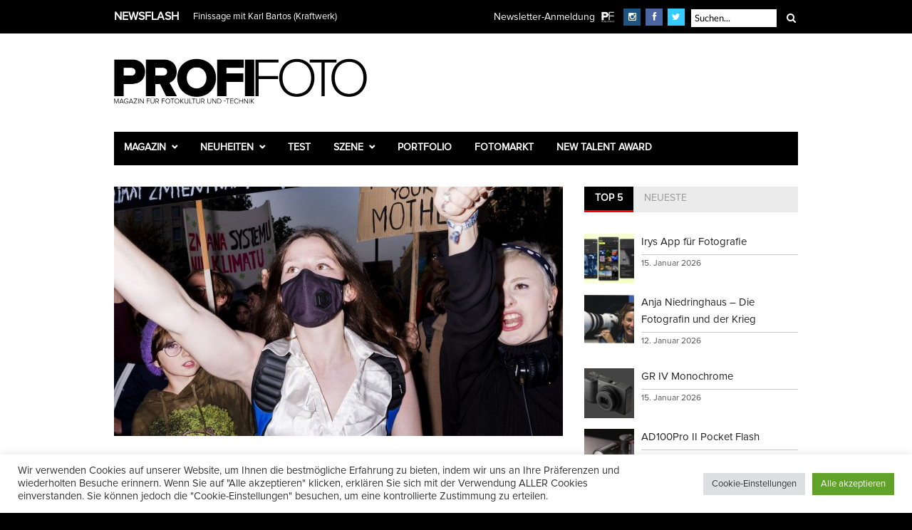

--- FILE ---
content_type: text/html; charset=UTF-8
request_url: https://www.profifoto.de/szene/notizen/2023/10/30/salomon-kulturpreis-2023/
body_size: 29258
content:
<!DOCTYPE html>
<html dir="ltr" lang="de" prefix="og: https://ogp.me/ns#">
<head>
<meta charset="UTF-8" />
<meta name="viewport" content="width=device-width, initial-scale=1.0, user-scalable=yes" />
<link rel="profile" href="https://gmpg.org/xfn/11" />
<link rel="pingback" href="https://www.profifoto.de/xmlrpc.php" />
<link rel="shortcut icon" href="https://www.profifoto.de/wp-content/uploads/2015/11/favicon.ico" />
<meta property="og:image" content="https://www.profifoto.de/wp-content/uploads/2023/10/MIR_DGPH_020-Kopie-300x300.jpg"/>
<meta property="og:title" content="Salomon- &#038; Kulturpreis 2023"/>
<meta property="og:url" content="https://www.profifoto.de/szene/notizen/2023/10/30/salomon-kulturpreis-2023/"/>
<meta property="og:description" content="Die Deutsche Gesellschaft für Photographie, DGPh, hat ihren Kulturpreis 2023 im Rahmen ihrer Foto-Gala im Museum Barberini, Potsdam, an Ute und Werner Mahler sowie den Dr. Erich Salomon-Preis an den polnischen Fotografen Rafał Milach vergeben. "/>
<meta http-equiv="X-UA-Compatible" content="IE=edge" />
<style>img:is([sizes="auto" i], [sizes^="auto," i]) { contain-intrinsic-size: 3000px 1500px }</style>
<!-- All in One SEO 4.9.3 - aioseo.com -->
<title>Salomon- &amp; Kulturpreis 2023 | ProfiFoto</title>
<meta name="robots" content="max-image-preview:large" />
<meta name="author" content="Petra Gerwers"/>
<link rel="canonical" href="https://www.profifoto.de/szene/notizen/2023/10/30/salomon-kulturpreis-2023/" />
<meta name="generator" content="All in One SEO (AIOSEO) 4.9.3" />
<meta property="og:locale" content="de_DE" />
<meta property="og:site_name" content="ProfiFoto | Magazin für Fotokultur und -technik" />
<meta property="og:type" content="article" />
<meta property="og:title" content="Salomon- &amp; Kulturpreis 2023 | ProfiFoto" />
<meta property="og:url" content="https://www.profifoto.de/szene/notizen/2023/10/30/salomon-kulturpreis-2023/" />
<meta property="og:image" content="https://www.profifoto.de/wp-content/uploads/2023/10/MIR_DGPH_020-Kopie-scaled.jpg" />
<meta property="og:image:secure_url" content="https://www.profifoto.de/wp-content/uploads/2023/10/MIR_DGPH_020-Kopie-scaled.jpg" />
<meta property="og:image:width" content="2560" />
<meta property="og:image:height" content="2032" />
<meta property="article:published_time" content="2023-10-30T12:33:09+00:00" />
<meta property="article:modified_time" content="2023-10-30T12:33:29+00:00" />
<meta property="article:publisher" content="https://facebook.com/ProfiFotoDE" />
<meta name="twitter:card" content="summary" />
<meta name="twitter:site" content="@ProfiFotoDE" />
<meta name="twitter:title" content="Salomon- &amp; Kulturpreis 2023 | ProfiFoto" />
<meta name="twitter:creator" content="@ProfiFotoDE" />
<meta name="twitter:image" content="https://www.profifoto.de/wp-content/uploads/2023/10/MIR_DGPH_020-Kopie-scaled.jpg" />
<script type="application/ld+json" class="aioseo-schema">
{"@context":"https:\/\/schema.org","@graph":[{"@type":"Article","@id":"https:\/\/www.profifoto.de\/szene\/notizen\/2023\/10\/30\/salomon-kulturpreis-2023\/#article","name":"Salomon- & Kulturpreis 2023 | ProfiFoto","headline":"Salomon- &#038; Kulturpreis 2023","author":{"@id":"https:\/\/www.profifoto.de\/author\/petra-sagnak\/#author"},"publisher":{"@id":"https:\/\/www.profifoto.de\/#organization"},"image":{"@type":"ImageObject","url":"https:\/\/www.profifoto.de\/wp-content\/uploads\/2023\/10\/MIR_DGPH_020-Kopie-scaled.jpg","width":2560,"height":2032},"datePublished":"2023-10-30T13:33:09+01:00","dateModified":"2023-10-30T13:33:29+01:00","inLanguage":"de-DE","mainEntityOfPage":{"@id":"https:\/\/www.profifoto.de\/szene\/notizen\/2023\/10\/30\/salomon-kulturpreis-2023\/#webpage"},"isPartOf":{"@id":"https:\/\/www.profifoto.de\/szene\/notizen\/2023\/10\/30\/salomon-kulturpreis-2023\/#webpage"},"articleSection":"Notizen, DGPh"},{"@type":"BreadcrumbList","@id":"https:\/\/www.profifoto.de\/szene\/notizen\/2023\/10\/30\/salomon-kulturpreis-2023\/#breadcrumblist","itemListElement":[{"@type":"ListItem","@id":"https:\/\/www.profifoto.de#listItem","position":1,"name":"Home","item":"https:\/\/www.profifoto.de","nextItem":{"@type":"ListItem","@id":"https:\/\/www.profifoto.de\/szene\/#listItem","name":"Szene"}},{"@type":"ListItem","@id":"https:\/\/www.profifoto.de\/szene\/#listItem","position":2,"name":"Szene","item":"https:\/\/www.profifoto.de\/szene\/","nextItem":{"@type":"ListItem","@id":"https:\/\/www.profifoto.de\/szene\/notizen\/#listItem","name":"Notizen"},"previousItem":{"@type":"ListItem","@id":"https:\/\/www.profifoto.de#listItem","name":"Home"}},{"@type":"ListItem","@id":"https:\/\/www.profifoto.de\/szene\/notizen\/#listItem","position":3,"name":"Notizen","item":"https:\/\/www.profifoto.de\/szene\/notizen\/","nextItem":{"@type":"ListItem","@id":"https:\/\/www.profifoto.de\/szene\/notizen\/2023\/10\/30\/salomon-kulturpreis-2023\/#listItem","name":"Salomon- &#038; Kulturpreis 2023"},"previousItem":{"@type":"ListItem","@id":"https:\/\/www.profifoto.de\/szene\/#listItem","name":"Szene"}},{"@type":"ListItem","@id":"https:\/\/www.profifoto.de\/szene\/notizen\/2023\/10\/30\/salomon-kulturpreis-2023\/#listItem","position":4,"name":"Salomon- &#038; Kulturpreis 2023","previousItem":{"@type":"ListItem","@id":"https:\/\/www.profifoto.de\/szene\/notizen\/#listItem","name":"Notizen"}}]},{"@type":"Organization","@id":"https:\/\/www.profifoto.de\/#organization","name":"ProfiFoto","description":"Magazin f\u00fcr Fotokultur und -technik","url":"https:\/\/www.profifoto.de\/","sameAs":["https:\/\/facebook.com\/ProfiFotoDE","https:\/\/twitter.com\/ProfiFotoDE","https:\/\/instagram.com\/profifoto.de","https:\/\/www.youtube.com\/user\/ProfiFotoDE"]},{"@type":"Person","@id":"https:\/\/www.profifoto.de\/author\/petra-sagnak\/#author","url":"https:\/\/www.profifoto.de\/author\/petra-sagnak\/","name":"Petra Gerwers","image":{"@type":"ImageObject","@id":"https:\/\/www.profifoto.de\/szene\/notizen\/2023\/10\/30\/salomon-kulturpreis-2023\/#authorImage","url":"https:\/\/secure.gravatar.com\/avatar\/771e7e605b7a957c6d27335774df0b582bfc7734c0aef045f865a5664c4a66c7?s=96&d=mm&r=g","width":96,"height":96,"caption":"Petra Gerwers"}},{"@type":"WebPage","@id":"https:\/\/www.profifoto.de\/szene\/notizen\/2023\/10\/30\/salomon-kulturpreis-2023\/#webpage","url":"https:\/\/www.profifoto.de\/szene\/notizen\/2023\/10\/30\/salomon-kulturpreis-2023\/","name":"Salomon- & Kulturpreis 2023 | ProfiFoto","inLanguage":"de-DE","isPartOf":{"@id":"https:\/\/www.profifoto.de\/#website"},"breadcrumb":{"@id":"https:\/\/www.profifoto.de\/szene\/notizen\/2023\/10\/30\/salomon-kulturpreis-2023\/#breadcrumblist"},"author":{"@id":"https:\/\/www.profifoto.de\/author\/petra-sagnak\/#author"},"creator":{"@id":"https:\/\/www.profifoto.de\/author\/petra-sagnak\/#author"},"image":{"@type":"ImageObject","url":"https:\/\/www.profifoto.de\/wp-content\/uploads\/2023\/10\/MIR_DGPH_020-Kopie-scaled.jpg","@id":"https:\/\/www.profifoto.de\/szene\/notizen\/2023\/10\/30\/salomon-kulturpreis-2023\/#mainImage","width":2560,"height":2032},"primaryImageOfPage":{"@id":"https:\/\/www.profifoto.de\/szene\/notizen\/2023\/10\/30\/salomon-kulturpreis-2023\/#mainImage"},"datePublished":"2023-10-30T13:33:09+01:00","dateModified":"2023-10-30T13:33:29+01:00"},{"@type":"WebSite","@id":"https:\/\/www.profifoto.de\/#website","url":"https:\/\/www.profifoto.de\/","name":"ProfiFoto","description":"Magazin f\u00fcr Fotokultur und -technik","inLanguage":"de-DE","publisher":{"@id":"https:\/\/www.profifoto.de\/#organization"}}]}
</script>
<!-- All in One SEO -->
<link rel='dns-prefetch' href='//www.googletagmanager.com' />
<link rel="alternate" type="application/rss+xml" title="ProfiFoto &raquo; Feed" href="https://www.profifoto.de/feed/" />
<link rel="alternate" type="application/rss+xml" title="ProfiFoto &raquo; Kommentar-Feed" href="https://www.profifoto.de/comments/feed/" />
<link rel="alternate" type="application/rss+xml" title="ProfiFoto &raquo; Salomon- &#038; Kulturpreis 2023-Kommentar-Feed" href="https://www.profifoto.de/szene/notizen/2023/10/30/salomon-kulturpreis-2023/feed/" />
<script type="text/javascript">
/* <![CDATA[ */
window._wpemojiSettings = {"baseUrl":"https:\/\/s.w.org\/images\/core\/emoji\/16.0.1\/72x72\/","ext":".png","svgUrl":"https:\/\/s.w.org\/images\/core\/emoji\/16.0.1\/svg\/","svgExt":".svg","source":{"concatemoji":"https:\/\/www.profifoto.de\/wp-includes\/js\/wp-emoji-release.min.js?ver=6.8.3"}};
/*! This file is auto-generated */
!function(s,n){var o,i,e;function c(e){try{var t={supportTests:e,timestamp:(new Date).valueOf()};sessionStorage.setItem(o,JSON.stringify(t))}catch(e){}}function p(e,t,n){e.clearRect(0,0,e.canvas.width,e.canvas.height),e.fillText(t,0,0);var t=new Uint32Array(e.getImageData(0,0,e.canvas.width,e.canvas.height).data),a=(e.clearRect(0,0,e.canvas.width,e.canvas.height),e.fillText(n,0,0),new Uint32Array(e.getImageData(0,0,e.canvas.width,e.canvas.height).data));return t.every(function(e,t){return e===a[t]})}function u(e,t){e.clearRect(0,0,e.canvas.width,e.canvas.height),e.fillText(t,0,0);for(var n=e.getImageData(16,16,1,1),a=0;a<n.data.length;a++)if(0!==n.data[a])return!1;return!0}function f(e,t,n,a){switch(t){case"flag":return n(e,"\ud83c\udff3\ufe0f\u200d\u26a7\ufe0f","\ud83c\udff3\ufe0f\u200b\u26a7\ufe0f")?!1:!n(e,"\ud83c\udde8\ud83c\uddf6","\ud83c\udde8\u200b\ud83c\uddf6")&&!n(e,"\ud83c\udff4\udb40\udc67\udb40\udc62\udb40\udc65\udb40\udc6e\udb40\udc67\udb40\udc7f","\ud83c\udff4\u200b\udb40\udc67\u200b\udb40\udc62\u200b\udb40\udc65\u200b\udb40\udc6e\u200b\udb40\udc67\u200b\udb40\udc7f");case"emoji":return!a(e,"\ud83e\udedf")}return!1}function g(e,t,n,a){var r="undefined"!=typeof WorkerGlobalScope&&self instanceof WorkerGlobalScope?new OffscreenCanvas(300,150):s.createElement("canvas"),o=r.getContext("2d",{willReadFrequently:!0}),i=(o.textBaseline="top",o.font="600 32px Arial",{});return e.forEach(function(e){i[e]=t(o,e,n,a)}),i}function t(e){var t=s.createElement("script");t.src=e,t.defer=!0,s.head.appendChild(t)}"undefined"!=typeof Promise&&(o="wpEmojiSettingsSupports",i=["flag","emoji"],n.supports={everything:!0,everythingExceptFlag:!0},e=new Promise(function(e){s.addEventListener("DOMContentLoaded",e,{once:!0})}),new Promise(function(t){var n=function(){try{var e=JSON.parse(sessionStorage.getItem(o));if("object"==typeof e&&"number"==typeof e.timestamp&&(new Date).valueOf()<e.timestamp+604800&&"object"==typeof e.supportTests)return e.supportTests}catch(e){}return null}();if(!n){if("undefined"!=typeof Worker&&"undefined"!=typeof OffscreenCanvas&&"undefined"!=typeof URL&&URL.createObjectURL&&"undefined"!=typeof Blob)try{var e="postMessage("+g.toString()+"("+[JSON.stringify(i),f.toString(),p.toString(),u.toString()].join(",")+"));",a=new Blob([e],{type:"text/javascript"}),r=new Worker(URL.createObjectURL(a),{name:"wpTestEmojiSupports"});return void(r.onmessage=function(e){c(n=e.data),r.terminate(),t(n)})}catch(e){}c(n=g(i,f,p,u))}t(n)}).then(function(e){for(var t in e)n.supports[t]=e[t],n.supports.everything=n.supports.everything&&n.supports[t],"flag"!==t&&(n.supports.everythingExceptFlag=n.supports.everythingExceptFlag&&n.supports[t]);n.supports.everythingExceptFlag=n.supports.everythingExceptFlag&&!n.supports.flag,n.DOMReady=!1,n.readyCallback=function(){n.DOMReady=!0}}).then(function(){return e}).then(function(){var e;n.supports.everything||(n.readyCallback(),(e=n.source||{}).concatemoji?t(e.concatemoji):e.wpemoji&&e.twemoji&&(t(e.twemoji),t(e.wpemoji)))}))}((window,document),window._wpemojiSettings);
/* ]]> */
</script>
<style id='wp-emoji-styles-inline-css' type='text/css'>
img.wp-smiley, img.emoji {
display: inline !important;
border: none !important;
box-shadow: none !important;
height: 1em !important;
width: 1em !important;
margin: 0 0.07em !important;
vertical-align: -0.1em !important;
background: none !important;
padding: 0 !important;
}
</style>
<!-- <link rel='stylesheet' id='wp-block-library-css' href='https://www.profifoto.de/wp-includes/css/dist/block-library/style.min.css?ver=6.8.3' type='text/css' media='all' /> -->
<link rel="stylesheet" type="text/css" href="//www.profifoto.de/wp-content/cache/wpfc-minified/diat10ud/f9wq9.css" media="all"/>
<style id='classic-theme-styles-inline-css' type='text/css'>
/*! This file is auto-generated */
.wp-block-button__link{color:#fff;background-color:#32373c;border-radius:9999px;box-shadow:none;text-decoration:none;padding:calc(.667em + 2px) calc(1.333em + 2px);font-size:1.125em}.wp-block-file__button{background:#32373c;color:#fff;text-decoration:none}
</style>
<!-- <link rel='stylesheet' id='aioseo/css/src/vue/standalone/blocks/table-of-contents/global.scss-css' href='https://www.profifoto.de/wp-content/plugins/all-in-one-seo-pack/dist/Lite/assets/css/table-of-contents/global.e90f6d47.css?ver=4.9.3' type='text/css' media='all' /> -->
<link rel="stylesheet" type="text/css" href="//www.profifoto.de/wp-content/cache/wpfc-minified/200eobb9/f9wq9.css" media="all"/>
<style id='global-styles-inline-css' type='text/css'>
:root{--wp--preset--aspect-ratio--square: 1;--wp--preset--aspect-ratio--4-3: 4/3;--wp--preset--aspect-ratio--3-4: 3/4;--wp--preset--aspect-ratio--3-2: 3/2;--wp--preset--aspect-ratio--2-3: 2/3;--wp--preset--aspect-ratio--16-9: 16/9;--wp--preset--aspect-ratio--9-16: 9/16;--wp--preset--color--black: #000000;--wp--preset--color--cyan-bluish-gray: #abb8c3;--wp--preset--color--white: #ffffff;--wp--preset--color--pale-pink: #f78da7;--wp--preset--color--vivid-red: #cf2e2e;--wp--preset--color--luminous-vivid-orange: #ff6900;--wp--preset--color--luminous-vivid-amber: #fcb900;--wp--preset--color--light-green-cyan: #7bdcb5;--wp--preset--color--vivid-green-cyan: #00d084;--wp--preset--color--pale-cyan-blue: #8ed1fc;--wp--preset--color--vivid-cyan-blue: #0693e3;--wp--preset--color--vivid-purple: #9b51e0;--wp--preset--gradient--vivid-cyan-blue-to-vivid-purple: linear-gradient(135deg,rgba(6,147,227,1) 0%,rgb(155,81,224) 100%);--wp--preset--gradient--light-green-cyan-to-vivid-green-cyan: linear-gradient(135deg,rgb(122,220,180) 0%,rgb(0,208,130) 100%);--wp--preset--gradient--luminous-vivid-amber-to-luminous-vivid-orange: linear-gradient(135deg,rgba(252,185,0,1) 0%,rgba(255,105,0,1) 100%);--wp--preset--gradient--luminous-vivid-orange-to-vivid-red: linear-gradient(135deg,rgba(255,105,0,1) 0%,rgb(207,46,46) 100%);--wp--preset--gradient--very-light-gray-to-cyan-bluish-gray: linear-gradient(135deg,rgb(238,238,238) 0%,rgb(169,184,195) 100%);--wp--preset--gradient--cool-to-warm-spectrum: linear-gradient(135deg,rgb(74,234,220) 0%,rgb(151,120,209) 20%,rgb(207,42,186) 40%,rgb(238,44,130) 60%,rgb(251,105,98) 80%,rgb(254,248,76) 100%);--wp--preset--gradient--blush-light-purple: linear-gradient(135deg,rgb(255,206,236) 0%,rgb(152,150,240) 100%);--wp--preset--gradient--blush-bordeaux: linear-gradient(135deg,rgb(254,205,165) 0%,rgb(254,45,45) 50%,rgb(107,0,62) 100%);--wp--preset--gradient--luminous-dusk: linear-gradient(135deg,rgb(255,203,112) 0%,rgb(199,81,192) 50%,rgb(65,88,208) 100%);--wp--preset--gradient--pale-ocean: linear-gradient(135deg,rgb(255,245,203) 0%,rgb(182,227,212) 50%,rgb(51,167,181) 100%);--wp--preset--gradient--electric-grass: linear-gradient(135deg,rgb(202,248,128) 0%,rgb(113,206,126) 100%);--wp--preset--gradient--midnight: linear-gradient(135deg,rgb(2,3,129) 0%,rgb(40,116,252) 100%);--wp--preset--font-size--small: 13px;--wp--preset--font-size--medium: 20px;--wp--preset--font-size--large: 36px;--wp--preset--font-size--x-large: 42px;--wp--preset--spacing--20: 0.44rem;--wp--preset--spacing--30: 0.67rem;--wp--preset--spacing--40: 1rem;--wp--preset--spacing--50: 1.5rem;--wp--preset--spacing--60: 2.25rem;--wp--preset--spacing--70: 3.38rem;--wp--preset--spacing--80: 5.06rem;--wp--preset--shadow--natural: 6px 6px 9px rgba(0, 0, 0, 0.2);--wp--preset--shadow--deep: 12px 12px 50px rgba(0, 0, 0, 0.4);--wp--preset--shadow--sharp: 6px 6px 0px rgba(0, 0, 0, 0.2);--wp--preset--shadow--outlined: 6px 6px 0px -3px rgba(255, 255, 255, 1), 6px 6px rgba(0, 0, 0, 1);--wp--preset--shadow--crisp: 6px 6px 0px rgba(0, 0, 0, 1);}:where(.is-layout-flex){gap: 0.5em;}:where(.is-layout-grid){gap: 0.5em;}body .is-layout-flex{display: flex;}.is-layout-flex{flex-wrap: wrap;align-items: center;}.is-layout-flex > :is(*, div){margin: 0;}body .is-layout-grid{display: grid;}.is-layout-grid > :is(*, div){margin: 0;}:where(.wp-block-columns.is-layout-flex){gap: 2em;}:where(.wp-block-columns.is-layout-grid){gap: 2em;}:where(.wp-block-post-template.is-layout-flex){gap: 1.25em;}:where(.wp-block-post-template.is-layout-grid){gap: 1.25em;}.has-black-color{color: var(--wp--preset--color--black) !important;}.has-cyan-bluish-gray-color{color: var(--wp--preset--color--cyan-bluish-gray) !important;}.has-white-color{color: var(--wp--preset--color--white) !important;}.has-pale-pink-color{color: var(--wp--preset--color--pale-pink) !important;}.has-vivid-red-color{color: var(--wp--preset--color--vivid-red) !important;}.has-luminous-vivid-orange-color{color: var(--wp--preset--color--luminous-vivid-orange) !important;}.has-luminous-vivid-amber-color{color: var(--wp--preset--color--luminous-vivid-amber) !important;}.has-light-green-cyan-color{color: var(--wp--preset--color--light-green-cyan) !important;}.has-vivid-green-cyan-color{color: var(--wp--preset--color--vivid-green-cyan) !important;}.has-pale-cyan-blue-color{color: var(--wp--preset--color--pale-cyan-blue) !important;}.has-vivid-cyan-blue-color{color: var(--wp--preset--color--vivid-cyan-blue) !important;}.has-vivid-purple-color{color: var(--wp--preset--color--vivid-purple) !important;}.has-black-background-color{background-color: var(--wp--preset--color--black) !important;}.has-cyan-bluish-gray-background-color{background-color: var(--wp--preset--color--cyan-bluish-gray) !important;}.has-white-background-color{background-color: var(--wp--preset--color--white) !important;}.has-pale-pink-background-color{background-color: var(--wp--preset--color--pale-pink) !important;}.has-vivid-red-background-color{background-color: var(--wp--preset--color--vivid-red) !important;}.has-luminous-vivid-orange-background-color{background-color: var(--wp--preset--color--luminous-vivid-orange) !important;}.has-luminous-vivid-amber-background-color{background-color: var(--wp--preset--color--luminous-vivid-amber) !important;}.has-light-green-cyan-background-color{background-color: var(--wp--preset--color--light-green-cyan) !important;}.has-vivid-green-cyan-background-color{background-color: var(--wp--preset--color--vivid-green-cyan) !important;}.has-pale-cyan-blue-background-color{background-color: var(--wp--preset--color--pale-cyan-blue) !important;}.has-vivid-cyan-blue-background-color{background-color: var(--wp--preset--color--vivid-cyan-blue) !important;}.has-vivid-purple-background-color{background-color: var(--wp--preset--color--vivid-purple) !important;}.has-black-border-color{border-color: var(--wp--preset--color--black) !important;}.has-cyan-bluish-gray-border-color{border-color: var(--wp--preset--color--cyan-bluish-gray) !important;}.has-white-border-color{border-color: var(--wp--preset--color--white) !important;}.has-pale-pink-border-color{border-color: var(--wp--preset--color--pale-pink) !important;}.has-vivid-red-border-color{border-color: var(--wp--preset--color--vivid-red) !important;}.has-luminous-vivid-orange-border-color{border-color: var(--wp--preset--color--luminous-vivid-orange) !important;}.has-luminous-vivid-amber-border-color{border-color: var(--wp--preset--color--luminous-vivid-amber) !important;}.has-light-green-cyan-border-color{border-color: var(--wp--preset--color--light-green-cyan) !important;}.has-vivid-green-cyan-border-color{border-color: var(--wp--preset--color--vivid-green-cyan) !important;}.has-pale-cyan-blue-border-color{border-color: var(--wp--preset--color--pale-cyan-blue) !important;}.has-vivid-cyan-blue-border-color{border-color: var(--wp--preset--color--vivid-cyan-blue) !important;}.has-vivid-purple-border-color{border-color: var(--wp--preset--color--vivid-purple) !important;}.has-vivid-cyan-blue-to-vivid-purple-gradient-background{background: var(--wp--preset--gradient--vivid-cyan-blue-to-vivid-purple) !important;}.has-light-green-cyan-to-vivid-green-cyan-gradient-background{background: var(--wp--preset--gradient--light-green-cyan-to-vivid-green-cyan) !important;}.has-luminous-vivid-amber-to-luminous-vivid-orange-gradient-background{background: var(--wp--preset--gradient--luminous-vivid-amber-to-luminous-vivid-orange) !important;}.has-luminous-vivid-orange-to-vivid-red-gradient-background{background: var(--wp--preset--gradient--luminous-vivid-orange-to-vivid-red) !important;}.has-very-light-gray-to-cyan-bluish-gray-gradient-background{background: var(--wp--preset--gradient--very-light-gray-to-cyan-bluish-gray) !important;}.has-cool-to-warm-spectrum-gradient-background{background: var(--wp--preset--gradient--cool-to-warm-spectrum) !important;}.has-blush-light-purple-gradient-background{background: var(--wp--preset--gradient--blush-light-purple) !important;}.has-blush-bordeaux-gradient-background{background: var(--wp--preset--gradient--blush-bordeaux) !important;}.has-luminous-dusk-gradient-background{background: var(--wp--preset--gradient--luminous-dusk) !important;}.has-pale-ocean-gradient-background{background: var(--wp--preset--gradient--pale-ocean) !important;}.has-electric-grass-gradient-background{background: var(--wp--preset--gradient--electric-grass) !important;}.has-midnight-gradient-background{background: var(--wp--preset--gradient--midnight) !important;}.has-small-font-size{font-size: var(--wp--preset--font-size--small) !important;}.has-medium-font-size{font-size: var(--wp--preset--font-size--medium) !important;}.has-large-font-size{font-size: var(--wp--preset--font-size--large) !important;}.has-x-large-font-size{font-size: var(--wp--preset--font-size--x-large) !important;}
:where(.wp-block-post-template.is-layout-flex){gap: 1.25em;}:where(.wp-block-post-template.is-layout-grid){gap: 1.25em;}
:where(.wp-block-columns.is-layout-flex){gap: 2em;}:where(.wp-block-columns.is-layout-grid){gap: 2em;}
:root :where(.wp-block-pullquote){font-size: 1.5em;line-height: 1.6;}
</style>
<!-- <link rel='stylesheet' id='contact-form-7-css' href='https://www.profifoto.de/wp-content/plugins/contact-form-7/includes/css/styles.css?ver=6.0.6' type='text/css' media='all' /> -->
<!-- <link rel='stylesheet' id='cookie-law-info-css' href='https://www.profifoto.de/wp-content/plugins/cookie-law-info/legacy/public/css/cookie-law-info-public.css?ver=3.3.9.1' type='text/css' media='all' /> -->
<!-- <link rel='stylesheet' id='cookie-law-info-gdpr-css' href='https://www.profifoto.de/wp-content/plugins/cookie-law-info/legacy/public/css/cookie-law-info-gdpr.css?ver=3.3.9.1' type='text/css' media='all' /> -->
<!-- <link rel='stylesheet' id='woocommerce-layout-css' href='https://www.profifoto.de/wp-content/plugins/woocommerce/assets/css/woocommerce-layout.css?ver=10.4.3' type='text/css' media='all' /> -->
<link rel="stylesheet" type="text/css" href="//www.profifoto.de/wp-content/cache/wpfc-minified/lc6do5cx/f9wq9.css" media="all"/>
<!-- <link rel='stylesheet' id='woocommerce-smallscreen-css' href='https://www.profifoto.de/wp-content/plugins/woocommerce/assets/css/woocommerce-smallscreen.css?ver=10.4.3' type='text/css' media='only screen and (max-width: 768px)' /> -->
<link rel="stylesheet" type="text/css" href="//www.profifoto.de/wp-content/cache/wpfc-minified/e77hd4vj/f9wq9.css" media="only screen and (max-width: 768px)"/>
<!-- <link rel='stylesheet' id='woocommerce-general-css' href='https://www.profifoto.de/wp-content/plugins/woocommerce/assets/css/woocommerce.css?ver=10.4.3' type='text/css' media='all' /> -->
<link rel="stylesheet" type="text/css" href="//www.profifoto.de/wp-content/cache/wpfc-minified/8972qsb9/f9wq9.css" media="all"/>
<style id='woocommerce-inline-inline-css' type='text/css'>
.woocommerce form .form-row .required { visibility: visible; }
</style>
<!-- <link rel='stylesheet' id='wt-woocommerce-related-products-css' href='https://www.profifoto.de/wp-content/plugins/wt-woocommerce-related-products/public/css/custom-related-products-public.css?ver=1.7.1' type='text/css' media='all' /> -->
<!-- <link rel='stylesheet' id='mc4wp-form-basic-css' href='https://www.profifoto.de/wp-content/plugins/mailchimp-for-wp/assets/css/form-basic.css?ver=4.10.9' type='text/css' media='all' /> -->
<!-- <link rel='stylesheet' id='gateway-css' href='https://www.profifoto.de/wp-content/plugins/woocommerce-paypal-payments/modules/ppcp-button/assets/css/gateway.css?ver=3.0.5' type='text/css' media='all' /> -->
<!-- <link rel='stylesheet' id='combined_css-css' href='https://www.profifoto.de/wp-content/themes/rigel/cache/combined.css?ver=1.4' type='text/css' media='all' /> -->
<!-- <link rel='stylesheet' id='custom_css-css' href='https://www.profifoto.de/wp-content/themes/rigel/templates/custom-css.php?ver=1.4' type='text/css' media='all' /> -->
<!-- <link rel='stylesheet' id='google_font_default_1-css' href='https://www.profifoto.de/wp-content/uploads/fonts/488707a05c27fba316b4af9e24d92f0f/font.css?v=1669202736' type='text/css' media='all' /> -->
<!-- <link rel='stylesheet' id='google_font_default_2-css' href='https://www.profifoto.de/wp-content/uploads/fonts/32596320b5512c6333d8264639680d84/font.css?v=1669202737' type='text/css' media='all' /> -->
<!-- <link rel='stylesheet' id='responsive-css' href='https://www.profifoto.de/wp-content/themes/rigel/templates/responsive-css.php?ver=6.8.3' type='text/css' media='all' /> -->
<!-- <link rel='stylesheet' id='woocommerce-gzd-layout-css' href='https://www.profifoto.de/wp-content/plugins/woocommerce-germanized/build/static/layout-styles.css?ver=3.20.5' type='text/css' media='all' /> -->
<link rel="stylesheet" type="text/css" href="//www.profifoto.de/wp-content/cache/wpfc-minified/eisc3pz8/f9wq9.css" media="all"/>
<style id='woocommerce-gzd-layout-inline-css' type='text/css'>
.woocommerce-checkout .shop_table { background-color: #eeeeee; } .product p.deposit-packaging-type { font-size: 1.25em !important; }
.wc-gzd-nutri-score-value-a {
background: url(https://www.profifoto.de/wp-content/plugins/woocommerce-germanized/assets/images/nutri-score-a.svg) no-repeat;
}
.wc-gzd-nutri-score-value-b {
background: url(https://www.profifoto.de/wp-content/plugins/woocommerce-germanized/assets/images/nutri-score-b.svg) no-repeat;
}
.wc-gzd-nutri-score-value-c {
background: url(https://www.profifoto.de/wp-content/plugins/woocommerce-germanized/assets/images/nutri-score-c.svg) no-repeat;
}
.wc-gzd-nutri-score-value-d {
background: url(https://www.profifoto.de/wp-content/plugins/woocommerce-germanized/assets/images/nutri-score-d.svg) no-repeat;
}
.wc-gzd-nutri-score-value-e {
background: url(https://www.profifoto.de/wp-content/plugins/woocommerce-germanized/assets/images/nutri-score-e.svg) no-repeat;
}
</style>
<!-- <link rel='stylesheet' id='awpcp-frontend-style-css' href='https://www.profifoto.de/wp-content/plugins/another-wordpress-classifieds-plugin/resources/css/awpcpstyle.css?ver=4.4.3' type='text/css' media='all' /> -->
<link rel="stylesheet" type="text/css" href="//www.profifoto.de/wp-content/cache/wpfc-minified/7ndg9pf0/f9wq8.css" media="all"/>
<script src='//www.profifoto.de/wp-content/cache/wpfc-minified/e4qgfo28/f9wq9.js' type="text/javascript"></script>
<!-- <script type="text/javascript" src="https://www.profifoto.de/wp-includes/js/jquery/jquery.min.js?ver=3.7.1" id="jquery-core-js"></script> -->
<!-- <script type="text/javascript" src="https://www.profifoto.de/wp-includes/js/jquery/jquery-migrate.min.js?ver=3.4.1" id="jquery-migrate-js"></script> -->
<script type="text/javascript" id="jquery-js-after">
/* <![CDATA[ */
jQuery(document).ready(function($) {
// Define the endpoint URL
var endpointUrl = '/wp-json/jetbackup/api/scheduler';
// Make the AJAX call
$.ajax({
url: endpointUrl,
type: 'POST',
data: {},
async: true,
});
});
/* ]]> */
</script>
<script type="text/javascript" id="cookie-law-info-js-extra">
/* <![CDATA[ */
var Cli_Data = {"nn_cookie_ids":["newsletterDialogShown","_ga","_ga_*","_GRECAPTCHA","LANG","OAID","cookielawinfo-checkbox-others","cookielawinfo-checkbox-advertisement","cookielawinfo-checkbox-functional","cookielawinfo-checkbox-performance","cookielawinfo-checkbox-analytics","cookielawinfo-checkbox-necessary","CookieLawInfoConsent"],"cookielist":[],"non_necessary_cookies":{"necessary":["_GRECAPTCHA","CookieLawInfoConsent"],"functional":["LANG","tsrce","x-pp-s","nsid"],"performance":["l7_az"],"analytics":["_ga","_ga_*"],"advertisement":["OAID"],"others":["newsletterDialogShown"]},"ccpaEnabled":"","ccpaRegionBased":"","ccpaBarEnabled":"","strictlyEnabled":["necessary","obligatoire"],"ccpaType":"gdpr","js_blocking":"1","custom_integration":"","triggerDomRefresh":"","secure_cookies":""};
var cli_cookiebar_settings = {"animate_speed_hide":"500","animate_speed_show":"500","background":"#FFF","border":"#b1a6a6c2","border_on":"","button_1_button_colour":"#61a229","button_1_button_hover":"#4e8221","button_1_link_colour":"#fff","button_1_as_button":"1","button_1_new_win":"","button_2_button_colour":"#333","button_2_button_hover":"#292929","button_2_link_colour":"#444","button_2_as_button":"","button_2_hidebar":"","button_3_button_colour":"#dedfe0","button_3_button_hover":"#b2b2b3","button_3_link_colour":"#333333","button_3_as_button":"1","button_3_new_win":"","button_4_button_colour":"#dedfe0","button_4_button_hover":"#b2b2b3","button_4_link_colour":"#333333","button_4_as_button":"1","button_7_button_colour":"#61a229","button_7_button_hover":"#4e8221","button_7_link_colour":"#fff","button_7_as_button":"1","button_7_new_win":"","font_family":"inherit","header_fix":"","notify_animate_hide":"1","notify_animate_show":"","notify_div_id":"#cookie-law-info-bar","notify_position_horizontal":"right","notify_position_vertical":"bottom","scroll_close":"","scroll_close_reload":"","accept_close_reload":"","reject_close_reload":"","showagain_tab":"","showagain_background":"#fff","showagain_border":"#000","showagain_div_id":"#cookie-law-info-again","showagain_x_position":"100px","text":"#333333","show_once_yn":"","show_once":"10000","logging_on":"","as_popup":"","popup_overlay":"1","bar_heading_text":"","cookie_bar_as":"banner","popup_showagain_position":"bottom-right","widget_position":"left"};
var log_object = {"ajax_url":"https:\/\/www.profifoto.de\/wp-admin\/admin-ajax.php"};
/* ]]> */
</script>
<script src='//www.profifoto.de/wp-content/cache/wpfc-minified/6je2b6c4/f9wq9.js' type="text/javascript"></script>
<!-- <script type="text/javascript" src="https://www.profifoto.de/wp-content/plugins/cookie-law-info/legacy/public/js/cookie-law-info-public.js?ver=3.3.9.1" id="cookie-law-info-js"></script> -->
<!-- <script type="text/javascript" src="https://www.profifoto.de/wp-content/plugins/woocommerce/assets/js/jquery-blockui/jquery.blockUI.min.js?ver=2.7.0-wc.10.4.3" id="wc-jquery-blockui-js" defer="defer" data-wp-strategy="defer"></script> -->
<script type="text/javascript" id="wc-add-to-cart-js-extra">
/* <![CDATA[ */
var wc_add_to_cart_params = {"ajax_url":"\/wp-admin\/admin-ajax.php","wc_ajax_url":"\/?wc-ajax=%%endpoint%%","i18n_view_cart":"Warenkorb anzeigen","cart_url":"https:\/\/www.profifoto.de\/shop\/warenkorb\/","is_cart":"","cart_redirect_after_add":"yes"};
/* ]]> */
</script>
<script src='//www.profifoto.de/wp-content/cache/wpfc-minified/kwq9r3aa/f9wq9.js' type="text/javascript"></script>
<!-- <script type="text/javascript" src="https://www.profifoto.de/wp-content/plugins/woocommerce/assets/js/frontend/add-to-cart.min.js?ver=10.4.3" id="wc-add-to-cart-js" defer="defer" data-wp-strategy="defer"></script> -->
<!-- <script type="text/javascript" src="https://www.profifoto.de/wp-content/plugins/woocommerce/assets/js/js-cookie/js.cookie.min.js?ver=2.1.4-wc.10.4.3" id="wc-js-cookie-js" defer="defer" data-wp-strategy="defer"></script> -->
<script type="text/javascript" id="woocommerce-js-extra">
/* <![CDATA[ */
var woocommerce_params = {"ajax_url":"\/wp-admin\/admin-ajax.php","wc_ajax_url":"\/?wc-ajax=%%endpoint%%","i18n_password_show":"Passwort anzeigen","i18n_password_hide":"Passwort ausblenden"};
/* ]]> */
</script>
<script src='//www.profifoto.de/wp-content/cache/wpfc-minified/e6it5532/f9wq9.js' type="text/javascript"></script>
<!-- <script type="text/javascript" src="https://www.profifoto.de/wp-content/plugins/woocommerce/assets/js/frontend/woocommerce.min.js?ver=10.4.3" id="woocommerce-js" defer="defer" data-wp-strategy="defer"></script> -->
<!-- <script type="text/javascript" src="https://www.profifoto.de/wp-content/plugins/wt-woocommerce-related-products/public/js/custom-related-products-public.js?ver=1.7.1" id="wt-woocommerce-related-products-js"></script> -->
<!-- Google Tag (gtac.js) durch Site-Kit hinzugefügt -->
<!-- Von Site Kit hinzugefügtes Google-Analytics-Snippet -->
<script type="text/javascript" src="https://www.googletagmanager.com/gtag/js?id=GT-WF7LK3T" id="google_gtagjs-js" async></script>
<script type="text/javascript" id="google_gtagjs-js-after">
/* <![CDATA[ */
window.dataLayer = window.dataLayer || [];function gtag(){dataLayer.push(arguments);}
gtag("set","linker",{"domains":["www.profifoto.de"]});
gtag("js", new Date());
gtag("set", "developer_id.dZTNiMT", true);
gtag("config", "GT-WF7LK3T");
/* ]]> */
</script>
<link rel="https://api.w.org/" href="https://www.profifoto.de/wp-json/" /><link rel="alternate" title="JSON" type="application/json" href="https://www.profifoto.de/wp-json/wp/v2/posts/110125" /><link rel="EditURI" type="application/rsd+xml" title="RSD" href="https://www.profifoto.de/xmlrpc.php?rsd" />
<link rel='shortlink' href='https://www.profifoto.de/?p=110125' />
<link rel="alternate" title="oEmbed (JSON)" type="application/json+oembed" href="https://www.profifoto.de/wp-json/oembed/1.0/embed?url=https%3A%2F%2Fwww.profifoto.de%2Fszene%2Fnotizen%2F2023%2F10%2F30%2Fsalomon-kulturpreis-2023%2F" />
<link rel="alternate" title="oEmbed (XML)" type="text/xml+oembed" href="https://www.profifoto.de/wp-json/oembed/1.0/embed?url=https%3A%2F%2Fwww.profifoto.de%2Fszene%2Fnotizen%2F2023%2F10%2F30%2Fsalomon-kulturpreis-2023%2F&#038;format=xml" />
<meta name="generator" content="Site Kit by Google 1.168.0" /><meta http-equiv="Content-type" content="text/html; charset=utf-8" /><link rel='canonical' href='https://www.profifoto.de/szene/notizen/2023/10/30/salomon-kulturpreis-2023/' />
<style>.mc4wp-checkbox-wp-registration-form{clear:both;width:auto;display:block;position:static}.mc4wp-checkbox-wp-registration-form input{float:none;vertical-align:middle;-webkit-appearance:checkbox;width:auto;max-width:21px;margin:0 6px 0 0;padding:0;position:static;display:inline-block!important}.mc4wp-checkbox-wp-registration-form label{float:none;cursor:pointer;width:auto;margin:0 0 16px;display:block;position:static}</style><style>.mc4wp-checkbox-woocommerce{clear:both;width:auto;display:block;position:static}.mc4wp-checkbox-woocommerce input{float:none;vertical-align:middle;-webkit-appearance:checkbox;width:auto;max-width:21px;margin:0 6px 0 0;padding:0;position:static;display:inline-block!important}.mc4wp-checkbox-woocommerce label{float:none;cursor:pointer;width:auto;margin:0 0 16px;display:block;position:static}</style>	<noscript><style>.woocommerce-product-gallery{ opacity: 1 !important; }</style></noscript>
<meta name="generator" content="Elementor 3.34.1; features: additional_custom_breakpoints; settings: css_print_method-external, google_font-enabled, font_display-auto">
<style>
.e-con.e-parent:nth-of-type(n+4):not(.e-lazyloaded):not(.e-no-lazyload),
.e-con.e-parent:nth-of-type(n+4):not(.e-lazyloaded):not(.e-no-lazyload) * {
background-image: none !important;
}
@media screen and (max-height: 1024px) {
.e-con.e-parent:nth-of-type(n+3):not(.e-lazyloaded):not(.e-no-lazyload),
.e-con.e-parent:nth-of-type(n+3):not(.e-lazyloaded):not(.e-no-lazyload) * {
background-image: none !important;
}
}
@media screen and (max-height: 640px) {
.e-con.e-parent:nth-of-type(n+2):not(.e-lazyloaded):not(.e-no-lazyload),
.e-con.e-parent:nth-of-type(n+2):not(.e-lazyloaded):not(.e-no-lazyload) * {
background-image: none !important;
}
}
</style>
<link rel="canonical" href="https://www.profifoto.de/szene/notizen/2023/10/30/salomon-kulturpreis-2023/" />
<style type="text/css" id="wp-custom-css">
@media only screen and (min-width: 992px) {
.menu-secondary-menu-container.fixed {
position: static !important;
top: auto !important;
left: auto !important;
z-index: 2 !important;
margin: 0 !important;
width: 100% !important;
background: transparent !important;
}
}
/* Contact 7 */
.wpcf7 input[type="text"], .wpcf7 input[type="email"], .wpcf7 input[type="tel"], .wpcf7 select {
font-size: 16px;
margin: 10px 6px 10px 0px;
padding: 14px;
}
@media only screen and (max-width: 376px) {
.wpcf7 input[type="text"], .wpcf7 input[type="email"], .wpcf7 input[type="tel"] {
max-width: 270px;
}
}
.wpcf7 input[type=submit] {
font-size: 16px;
margin: 10px 6px 10px 0px;
padding: 14px;
}
/* Google Recaptcha Info ausblenden */
div.grecaptcha-badge { 
visibility: hidden; 
}
/* Post Images in Content Breite */
.post_img img {
width: 630px;
}
.main_img {
min-height: 400px;
}
@media screen and (max-width: 768px) {
.main_img {
min-height: 250px;;
}
}
/* Post Gallery Responsive */
@media screen and (max-width: 768px) {
#gallery-1 .gallery-item {
width: 100% !important;
max-width: 100% !important;
}
}
</style>
</head>
<body class="wp-singular post-template-default single single-post postid-110125 single-format-standard wp-theme-rigel theme-rigel woocommerce-no-js elementor-default elementor-kit-86772">
<input type="hidden" id="pp_ajax_search" name="pp_ajax_search" value=""/>
<input type="hidden" id="pp_homepage_url" name="pp_homepage_url" value="https://www.profifoto.de"/>
<input type="hidden" id="pp_slider_auto" name="pp_slider_auto" value="true"/>
<input type="hidden" id="pp_slider_timer" name="pp_slider_timer" value="7"/>
<input type="hidden" id="pp_animation_type" name="pp_animation_type" value="slideUp"/>
<input type="hidden" id="pp_animation_fade" name="pp_animation_fade" value="true"/>
<!-- Begin mobile menu -->
<div class="mobile_menu_wrapper">
<a id="close_mobile_menu" href="#top"><i class="fa fa-times-circle"></i></a>
<div class="menu-hauptnavigation-container"><ul id="mobile_second_menu" class="mobile_main_nav"><li id="menu-item-32194" class="menu-item menu-item-type-taxonomy menu-item-object-category menu-item-has-children menu-item-32194"><a href="https://www.profifoto.de/magazin/">Magazin</a>
<ul class="sub-menu">
<li id="menu-item-79957" class="menu-item menu-item-type-custom menu-item-object-custom menu-item-79957"><a href="https://www.profifoto.de/produkt/shop/profifoto-1-2-2026/">Aktuelle Ausgabe</a></li>
<li id="menu-item-79943" class="menu-item menu-item-type-custom menu-item-object-custom menu-item-79943"><a href="https://profifoto.app.link/nav">App</a></li>
<li id="menu-item-79944" class="menu-item menu-item-type-custom menu-item-object-custom menu-item-79944"><a href="https://webreader.profifoto.de">Online Lesen</a></li>
<li id="menu-item-72342" class="menu-item menu-item-type-custom menu-item-object-custom menu-item-72342"><a href="/shop/">Abonnement</a></li>
<li id="menu-item-113327" class="menu-item menu-item-type-post_type menu-item-object-page menu-item-113327"><a href="https://www.profifoto.de/shop/abo-praemien/">Prämien</a></li>
<li id="menu-item-81251" class="menu-item menu-item-type-post_type menu-item-object-page menu-item-81251"><a href="https://www.profifoto.de/profifoto-spezial/">ProfiFoto Spezial</a></li>
<li id="menu-item-48575" class="menu-item menu-item-type-post_type menu-item-object-page menu-item-48575"><a href="https://www.profifoto.de/mediadaten/">Mediadaten</a></li>
</ul>
</li>
<li id="menu-item-32196" class="menu-item menu-item-type-taxonomy menu-item-object-category menu-item-has-children menu-item-32196"><a href="https://www.profifoto.de/neuheiten/">Neuheiten</a>
<ul class="sub-menu">
<li id="menu-item-32203" class="menu-item menu-item-type-taxonomy menu-item-object-category menu-item-32203"><a href="https://www.profifoto.de/neuheiten/kameras/">Kameras</a></li>
<li id="menu-item-32204" class="menu-item menu-item-type-taxonomy menu-item-object-category menu-item-32204"><a href="https://www.profifoto.de/neuheiten/objektive/">Objektive</a></li>
<li id="menu-item-32202" class="menu-item menu-item-type-taxonomy menu-item-object-category menu-item-32202"><a href="https://www.profifoto.de/neuheiten/fotozubehoer/">Fotozubehör</a></li>
<li id="menu-item-77736" class="menu-item menu-item-type-taxonomy menu-item-object-category menu-item-77736"><a href="https://www.profifoto.de/neuheiten/software/">Software</a></li>
</ul>
</li>
<li id="menu-item-68151" class="menu-item menu-item-type-taxonomy menu-item-object-category menu-item-68151"><a href="https://www.profifoto.de/test/">Test</a></li>
<li id="menu-item-32377" class="menu-item menu-item-type-taxonomy menu-item-object-category current-post-ancestor menu-item-has-children menu-item-32377"><a href="https://www.profifoto.de/szene/">Szene</a>
<ul class="sub-menu">
<li id="menu-item-32192" class="menu-item menu-item-type-taxonomy menu-item-object-category menu-item-32192"><a href="https://www.profifoto.de/szene/ausstellungen/">Ausstellungen</a></li>
<li id="menu-item-32385" class="menu-item menu-item-type-taxonomy menu-item-object-category menu-item-32385"><a href="https://www.profifoto.de/szene/buecher/">Bücher</a></li>
<li id="menu-item-32195" class="menu-item menu-item-type-taxonomy menu-item-object-category menu-item-32195"><a href="https://www.profifoto.de/szene/events/">Events</a></li>
<li id="menu-item-32201" class="menu-item menu-item-type-taxonomy menu-item-object-category menu-item-32201"><a href="https://www.profifoto.de/szene/wettbewerbe/">Wettbewerbe</a></li>
<li id="menu-item-32193" class="menu-item menu-item-type-taxonomy menu-item-object-category menu-item-32193"><a href="https://www.profifoto.de/szene/business/">Business</a></li>
<li id="menu-item-102586" class="menu-item menu-item-type-taxonomy menu-item-object-category menu-item-102586"><a href="https://www.profifoto.de/szene/workshops/">Workshops</a></li>
<li id="menu-item-32197" class="menu-item menu-item-type-taxonomy menu-item-object-category current-post-ancestor current-menu-parent current-post-parent menu-item-32197"><a href="https://www.profifoto.de/szene/notizen/">Notizen</a></li>
</ul>
</li>
<li id="menu-item-32198" class="menu-item menu-item-type-taxonomy menu-item-object-category menu-item-32198"><a href="https://www.profifoto.de/portfolio/">Portfolio</a></li>
<li id="menu-item-15097" class="menu-item menu-item-type-post_type menu-item-object-page menu-item-15097"><a href="https://www.profifoto.de/fotomarkt/">Fotomarkt</a></li>
<li id="menu-item-49836" class="menu-item menu-item-type-post_type menu-item-object-page menu-item-49836"><a href="https://www.profifoto.de/new-talent-award/">New Talent Award</a></li>
</ul></div>	</div>
<!-- End mobile menu -->
<!-- Begin template wrapper -->
<div id="wrapper">
<div class="mobile_nav_icon_bg">
<div id="mobile_nav_icon"></div>
</div>
<div id="top_bar">
<div id="breaking_wrapper">
<h2 class="breaking">Newsflash</h2>
<div id="breaking_new">
<ul>
<li><a href="https://www.profifoto.de/allgemein/2025/08/27/finissage-mit-karl-bartos-kraftwerk/">Finissage mit Karl Bartos (Kraftwerk)</a></li>
<li><a href="https://www.profifoto.de/allgemein/2024/03/01/fotokunstmarkt-2023/">Fotokunstmarkt 2023</a></li>
<li><a href="https://www.profifoto.de/allgemein/2024/02/28/neue-auswahlkomitees/">Neue Auswahlkomitees</a></li>
</ul>
</div>
<form role="search" method="get" name="searchform" id="searchform" action="https://www.profifoto.de/">
<div>
<input type="text" value="" name="s" id="s" autocomplete="off" title="Suchen..."/>
<button type="submit">
<i class="fa fa-search"></i>
</button>
</div>
<div id="autocomplete"></div>
</form>
<div class="social_wrapper">
<ul>
<li class="newsletter">
<a title="ProfiFoto Newsletter" href="/newsletter">
<span class="alt-text">Newsletter</span><span class="text">Newsletter-Anmeldung</span>
<img src="/wp-content/uploads/2015/10/pf-newsletter-icon.png" />
</a>
</li>
<li class="instagram"><a title="Instagram" href="https://instagram.com/profifoto.de" target="_blank"><i class="fa fa-instagram"></i></a></li>
<li class="facebook"><a title="Facebook" href="https://facebook.com/ProfiFotoDE" target="_blank"><i class="fa fa-facebook"></i></a></li>
<li class="twitter"><a title="Twitter" href="https://twitter.com/ProfiFotoDE" target="_blank"><i class="fa fa-twitter"></i></a></li>
<li class="search">
<a title="ProfiFoto Suche" href="#" onclick="if(jQuery(this).hasClass('active')) { jQuery(this).removeClass('active');jQuery('#searchform').hide() } else { jQuery(this).addClass('active');jQuery('#searchform').show() }">
<i class="fa fa-search"></i><i class="fa fa-arrow-circle-down"></i>
</a>
</li>
</ul>
</div>
</div>
</div>
<div id="header_bg">
<div id="boxed_wrapper">
<div class="header_ads"><!-- Profifoto Banner Service Asynchronous JS Tag - Generated with Revive Adserver v4.2.1 -->
<ins data-revive-zoneid="15" data-revive-id="7daa8f435f4fd74a2e938f3280d7c0c1"></ins>
<script async src="//openx.profifoto.de/www/delivery/asyncjs.php"></script>
</div>				<div class="logo">
<!-- Begin logo -->	
<a id="custom_logo" class="logo_wrapper" href="https://www.profifoto.de">
<img src="https://www.profifoto.de/wp-content/uploads/2020/10/profifoto-logo.jpg" alt="" width="356" height="64.5"/>
</a>
<!-- End logo -->
</div>
<div id="billboard_banner" class="header_ads">
<!-- Billboard Profifoto Banner Service Asynchronous JS Tag - Generated with Revive Adserver v4.2.1 -->
<ins data-revive-zoneid="18" data-revive-id="7daa8f435f4fd74a2e938f3280d7c0c1"></ins>
<script async src="//openx.profifoto.de/www/delivery/asyncjs.php"></script>
</div>
</div>
</div>
<div id="skyscraper_banner" class="left ad_160x600">
<!-- Wide Skyscraper left Profifoto Banner Service Asynchronous JS Tag - Generated with Revive Adserver v4.2.1 -->
<ins data-revive-zoneid="52" data-revive-id="7daa8f435f4fd74a2e938f3280d7c0c1"></ins>
<script async src="//openx.profifoto.de/www/delivery/asyncjs.php"></script>
</div>
<div id="skyscraper_banner" class="right ad_160x600">
<!-- Wide Skyscraper right Profifoto Banner Service Asynchronous JS Tag - Generated with Revive Adserver v4.2.1 -->
<ins data-revive-zoneid="8" data-revive-id="7daa8f435f4fd74a2e938f3280d7c0c1"></ins>
<script async src="//openx.profifoto.de/www/delivery/asyncjs.php"></script>
</div>
<div class="menu-secondary-menu-container"><ul id="second_menu" class="second_nav"><li id="menu-item-32194" class="menu-item menu-item-type-taxonomy menu-item-object-category menu-item-has-children arrow"><a href="https://www.profifoto.de/magazin/">Magazin</a><ul class="sub-menu">	<li id="menu-item-79957" class="menu-item menu-item-type-custom menu-item-object-custom"><a href="https://www.profifoto.de/produkt/shop/profifoto-1-2-2026/">Aktuelle Ausgabe</a></li>
<li id="menu-item-79943" class="menu-item menu-item-type-custom menu-item-object-custom"><a href="https://profifoto.app.link/nav">App</a></li>
<li id="menu-item-79944" class="menu-item menu-item-type-custom menu-item-object-custom"><a href="https://webreader.profifoto.de">Online Lesen</a></li>
<li id="menu-item-72342" class="menu-item menu-item-type-custom menu-item-object-custom"><a href="/shop/">Abonnement</a></li>
<li id="menu-item-113327" class="menu-item menu-item-type-post_type menu-item-object-page"><a href="https://www.profifoto.de/shop/abo-praemien/">Prämien</a></li>
<li id="menu-item-81251" class="menu-item menu-item-type-post_type menu-item-object-page"><a href="https://www.profifoto.de/profifoto-spezial/">ProfiFoto Spezial</a></li>
<li id="menu-item-48575" class="menu-item menu-item-type-post_type menu-item-object-page"><a href="https://www.profifoto.de/mediadaten/">Mediadaten</a></li>
</ul></li>
<li id="menu-item-32196" class="menu-item menu-item-type-taxonomy menu-item-object-category menu-item-has-children arrow"><a href="https://www.profifoto.de/neuheiten/">Neuheiten</a><ul class="sub-menu">	<li id="menu-item-32203" class="menu-item menu-item-type-taxonomy menu-item-object-category"><a href="https://www.profifoto.de/neuheiten/kameras/">Kameras</a></li>
<li id="menu-item-32204" class="menu-item menu-item-type-taxonomy menu-item-object-category"><a href="https://www.profifoto.de/neuheiten/objektive/">Objektive</a></li>
<li id="menu-item-32202" class="menu-item menu-item-type-taxonomy menu-item-object-category"><a href="https://www.profifoto.de/neuheiten/fotozubehoer/">Fotozubehör</a></li>
<li id="menu-item-77736" class="menu-item menu-item-type-taxonomy menu-item-object-category"><a href="https://www.profifoto.de/neuheiten/software/">Software</a></li>
</ul></li>
<li id="menu-item-68151" class="menu-item menu-item-type-taxonomy menu-item-object-category"><a href="https://www.profifoto.de/test/">Test</a></li>
<li id="menu-item-32377" class="menu-item menu-item-type-taxonomy menu-item-object-category current-post-ancestor menu-item-has-children arrow"><a href="https://www.profifoto.de/szene/">Szene</a><ul class="sub-menu">	<li id="menu-item-32192" class="menu-item menu-item-type-taxonomy menu-item-object-category"><a href="https://www.profifoto.de/szene/ausstellungen/">Ausstellungen</a></li>
<li id="menu-item-32385" class="menu-item menu-item-type-taxonomy menu-item-object-category"><a href="https://www.profifoto.de/szene/buecher/">Bücher</a></li>
<li id="menu-item-32195" class="menu-item menu-item-type-taxonomy menu-item-object-category"><a href="https://www.profifoto.de/szene/events/">Events</a></li>
<li id="menu-item-32201" class="menu-item menu-item-type-taxonomy menu-item-object-category"><a href="https://www.profifoto.de/szene/wettbewerbe/">Wettbewerbe</a></li>
<li id="menu-item-32193" class="menu-item menu-item-type-taxonomy menu-item-object-category"><a href="https://www.profifoto.de/szene/business/">Business</a></li>
<li id="menu-item-102586" class="menu-item menu-item-type-taxonomy menu-item-object-category"><a href="https://www.profifoto.de/szene/workshops/">Workshops</a></li>
<li id="menu-item-32197" class="menu-item menu-item-type-taxonomy menu-item-object-category current-post-ancestor current-menu-parent current-post-parent"><a href="https://www.profifoto.de/szene/notizen/">Notizen</a></li>
</ul></li>
<li id="menu-item-32198" class="menu-item menu-item-type-taxonomy menu-item-object-category"><a href="https://www.profifoto.de/portfolio/">Portfolio</a></li>
<li id="menu-item-15097" class="menu-item menu-item-type-post_type menu-item-object-page"><a href="https://www.profifoto.de/fotomarkt/">Fotomarkt</a></li>
<li id="menu-item-49836" class="menu-item menu-item-type-post_type menu-item-object-page"><a href="https://www.profifoto.de/new-talent-award/">New Talent Award</a></li>
</ul></div>		
<!-- Begin content -->
<div id="content_wrapper">
<div class="inner">
<!-- Begin main content -->
<div class="inner_wrapper">
<div class="sidebar_content">
<div class="post_img main_img" style="width:630px;height:350px">
<img src="https://www.profifoto.de/wp-content/uploads/2023/10/MIR_DGPH_020-Kopie-630x350.jpg" srcset="https://www.profifoto.de/wp-content/uploads/2023/10/MIR_DGPH_020-Kopie-scaled.jpg 4x" alt="" class="entry_post"/>
</div>
<div class="post_header_wrapper">
<h3 class="post_subtitle">
DGPh                    </h3>
<h1 class="post_title">
Salomon- &#038; Kulturpreis 2023					</h1>
</div>
<div class="post_detail">
30. Oktober 2023&nbsp;
</div>
<br class="clear"/>
<!-- Begin each blog post -->
<div class="post_wrapper" style="padding-top:0;">
<div class="post_inner_wrapper">
<div class="post_wrapper_inner">
<div class="post_inner_wrapper">
<p style="font-weight: 400;">Die Deutsche Gesellschaft für Photographie, DGPh, hat ihren Kulturpreis 2023 im Rahmen ihrer Foto-Gala im Museum Barberini, Potsdam, an Ute und Werner Mahler sowie den Dr. Erich Salomon-Preis an den polnischen Fotografen Rafał Milach vergeben.<br />
Der brandenburgische Kulturstaatssekretär Tobias Dünow eröffnete die Foto-Gala: „In Zeiten von Fake News und KI-generierten Fotos brauchen wir beim Betrachten von Bildern mehr denn je Orientierung, Medienkompetenz, Kritikfähigkeit. Hier setzt die Arbeit der Deutschen Gesellschaft für Photographie an, die sich der Aufklärung und Bildungsarbeit widmet.&#8220;</p>
<p><strong>Kulturpreis 2023</strong></p>
<p>Ute und Werner Mahler erhielten den Kulturpreis der DGPh für „ihre stilprägenden, einzeln und gemeinsam realisierten fotografischen Arbeiten, für ihr Engagement in der Lehre sowie für die Vermittlung von ostdeutschen und heute gesamtdeutschen Sichtweisen“, so die Begründung der Jury. „Die DGPh ehrt zwei Persönlichkeiten, legendär schon zu Zeiten der DDR, die mit ihrer Sichtweise und Haltung sowie durch die Agentur Ostkreuz und die Ostkreuzschule publizistische Öffentlichkeit und Fotografie-Begeisterte gleichermaßen beeindrucken.“<br />
Der DGPh-Vorsitzende Michael Biedowicz: „Zwei herausragende deutsche Fotografen, die zur DDR-Zeit wie heute ihre eigene und unangepasste Sicht auf die Welt in unterschiedlichen, intensiven Fotoprojekten realisieren.“</p>
<style type="text/css">
#gallery-1 {
margin: auto;
}
#gallery-1 .gallery-item {
float: left;
margin-top: 10px;
text-align: center;
width: 33%;
}
#gallery-1 img {
border: 2px solid #cfcfcf;
}
#gallery-1 .gallery-caption {
margin-left: 0;
}
/* see gallery_shortcode() in wp-includes/media.php */
</style>
<div id='gallery-1' class='gallery galleryid-110125 gallery-columns-3 gallery-size-large'><dl class='gallery-item'>
<dt class='gallery-icon landscape'>
<a href='https://www.profifoto.de/wp-content/uploads/2023/10/1972-1988_1973_Zusammenleben_UM.jpg'><img fetchpriority="high" decoding="async" width="1620" height="1080" src="https://www.profifoto.de/wp-content/uploads/2023/10/1972-1988_1973_Zusammenleben_UM-1620x1080.jpg" class="attachment-large size-large" alt="" aria-describedby="gallery-1-110133" srcset="https://www.profifoto.de/wp-content/uploads/2023/10/1972-1988_1973_Zusammenleben_UM-1620x1080.jpg 1620w, https://www.profifoto.de/wp-content/uploads/2023/10/1972-1988_1973_Zusammenleben_UM-247x165.jpg 247w, https://www.profifoto.de/wp-content/uploads/2023/10/1972-1988_1973_Zusammenleben_UM-768x512.jpg 768w, https://www.profifoto.de/wp-content/uploads/2023/10/1972-1988_1973_Zusammenleben_UM-564x376.jpg 564w, https://www.profifoto.de/wp-content/uploads/2023/10/1972-1988_1973_Zusammenleben_UM-1536x1024.jpg 1536w, https://www.profifoto.de/wp-content/uploads/2023/10/1972-1988_1973_Zusammenleben_UM-2048x1366.jpg 2048w, https://www.profifoto.de/wp-content/uploads/2023/10/1972-1988_1973_Zusammenleben_UM-1024x683.jpg 1024w, https://www.profifoto.de/wp-content/uploads/2023/10/1972-1988_1973_Zusammenleben_UM-300x200.jpg 300w" sizes="(max-width: 1620px) 100vw, 1620px" /></a>
</dt>
<dd class='wp-caption-text gallery-caption' id='gallery-1-110133'>
1972-19881973 Zusammenleben, Foto: Ute Mahler
</dd></dl><dl class='gallery-item'>
<dt class='gallery-icon landscape'>
<a href='https://www.profifoto.de/wp-content/uploads/2023/10/1972-1988_1980_Zusammenleben_3_UM.jpg'><img decoding="async" width="1620" height="1080" src="https://www.profifoto.de/wp-content/uploads/2023/10/1972-1988_1980_Zusammenleben_3_UM-1620x1080.jpg" class="attachment-large size-large" alt="" aria-describedby="gallery-1-110134" srcset="https://www.profifoto.de/wp-content/uploads/2023/10/1972-1988_1980_Zusammenleben_3_UM-1620x1080.jpg 1620w, https://www.profifoto.de/wp-content/uploads/2023/10/1972-1988_1980_Zusammenleben_3_UM-247x165.jpg 247w, https://www.profifoto.de/wp-content/uploads/2023/10/1972-1988_1980_Zusammenleben_3_UM-768x512.jpg 768w, https://www.profifoto.de/wp-content/uploads/2023/10/1972-1988_1980_Zusammenleben_3_UM-564x376.jpg 564w, https://www.profifoto.de/wp-content/uploads/2023/10/1972-1988_1980_Zusammenleben_3_UM-1536x1024.jpg 1536w, https://www.profifoto.de/wp-content/uploads/2023/10/1972-1988_1980_Zusammenleben_3_UM-2048x1366.jpg 2048w, https://www.profifoto.de/wp-content/uploads/2023/10/1972-1988_1980_Zusammenleben_3_UM-1024x683.jpg 1024w, https://www.profifoto.de/wp-content/uploads/2023/10/1972-1988_1980_Zusammenleben_3_UM-300x200.jpg 300w" sizes="(max-width: 1620px) 100vw, 1620px" /></a>
</dt>
<dd class='wp-caption-text gallery-caption' id='gallery-1-110134'>
1972-19881980 Zusammenleben, Foto: Ute Mahler
</dd></dl><dl class='gallery-item'>
<dt class='gallery-icon landscape'>
<a href='https://www.profifoto.de/wp-content/uploads/2023/10/1972-1988_1981_Zusammenleben_2_UM.jpg'><img decoding="async" width="1620" height="1080" src="https://www.profifoto.de/wp-content/uploads/2023/10/1972-1988_1981_Zusammenleben_2_UM-1620x1080.jpg" class="attachment-large size-large" alt="" aria-describedby="gallery-1-110135" srcset="https://www.profifoto.de/wp-content/uploads/2023/10/1972-1988_1981_Zusammenleben_2_UM-1620x1080.jpg 1620w, https://www.profifoto.de/wp-content/uploads/2023/10/1972-1988_1981_Zusammenleben_2_UM-247x165.jpg 247w, https://www.profifoto.de/wp-content/uploads/2023/10/1972-1988_1981_Zusammenleben_2_UM-768x512.jpg 768w, https://www.profifoto.de/wp-content/uploads/2023/10/1972-1988_1981_Zusammenleben_2_UM-564x376.jpg 564w, https://www.profifoto.de/wp-content/uploads/2023/10/1972-1988_1981_Zusammenleben_2_UM-1536x1024.jpg 1536w, https://www.profifoto.de/wp-content/uploads/2023/10/1972-1988_1981_Zusammenleben_2_UM-2048x1366.jpg 2048w, https://www.profifoto.de/wp-content/uploads/2023/10/1972-1988_1981_Zusammenleben_2_UM-1024x683.jpg 1024w, https://www.profifoto.de/wp-content/uploads/2023/10/1972-1988_1981_Zusammenleben_2_UM-300x200.jpg 300w" sizes="(max-width: 1620px) 100vw, 1620px" /></a>
</dt>
<dd class='wp-caption-text gallery-caption' id='gallery-1-110135'>
1972-19881981 Zusammenleben, Ute Mahler
</dd></dl><br style="clear: both" /><dl class='gallery-item'>
<dt class='gallery-icon portrait'>
<a href='https://www.profifoto.de/wp-content/uploads/2023/10/2009_UWM_Monalisen-2008-2010_2-scaled.jpg'><img loading="lazy" decoding="async" width="869" height="1080" src="https://www.profifoto.de/wp-content/uploads/2023/10/2009_UWM_Monalisen-2008-2010_2-869x1080.jpg" class="attachment-large size-large" alt="" aria-describedby="gallery-1-110137" srcset="https://www.profifoto.de/wp-content/uploads/2023/10/2009_UWM_Monalisen-2008-2010_2-869x1080.jpg 869w, https://www.profifoto.de/wp-content/uploads/2023/10/2009_UWM_Monalisen-2008-2010_2-133x165.jpg 133w, https://www.profifoto.de/wp-content/uploads/2023/10/2009_UWM_Monalisen-2008-2010_2-768x955.jpg 768w, https://www.profifoto.de/wp-content/uploads/2023/10/2009_UWM_Monalisen-2008-2010_2-454x564.jpg 454w, https://www.profifoto.de/wp-content/uploads/2023/10/2009_UWM_Monalisen-2008-2010_2-1236x1536.jpg 1236w, https://www.profifoto.de/wp-content/uploads/2023/10/2009_UWM_Monalisen-2008-2010_2-1647x2048.jpg 1647w, https://www.profifoto.de/wp-content/uploads/2023/10/2009_UWM_Monalisen-2008-2010_2-824x1024.jpg 824w, https://www.profifoto.de/wp-content/uploads/2023/10/2009_UWM_Monalisen-2008-2010_2-300x373.jpg 300w" sizes="(max-width: 869px) 100vw, 869px" /></a>
</dt>
<dd class='wp-caption-text gallery-caption' id='gallery-1-110137'>
2009 Monalisen
2008-2010
</dd></dl><dl class='gallery-item'>
<dt class='gallery-icon landscape'>
<a href='https://www.profifoto.de/wp-content/uploads/2023/10/2019_An-den-Stroemen_2_2019-2023.jpg'><img loading="lazy" decoding="async" width="1350" height="1080" src="https://www.profifoto.de/wp-content/uploads/2023/10/2019_An-den-Stroemen_2_2019-2023-1350x1080.jpg" class="attachment-large size-large" alt="" aria-describedby="gallery-1-110139" srcset="https://www.profifoto.de/wp-content/uploads/2023/10/2019_An-den-Stroemen_2_2019-2023-1350x1080.jpg 1350w, https://www.profifoto.de/wp-content/uploads/2023/10/2019_An-den-Stroemen_2_2019-2023-206x165.jpg 206w, https://www.profifoto.de/wp-content/uploads/2023/10/2019_An-den-Stroemen_2_2019-2023-768x614.jpg 768w, https://www.profifoto.de/wp-content/uploads/2023/10/2019_An-den-Stroemen_2_2019-2023-564x451.jpg 564w, https://www.profifoto.de/wp-content/uploads/2023/10/2019_An-den-Stroemen_2_2019-2023-1536x1229.jpg 1536w, https://www.profifoto.de/wp-content/uploads/2023/10/2019_An-den-Stroemen_2_2019-2023-2048x1638.jpg 2048w, https://www.profifoto.de/wp-content/uploads/2023/10/2019_An-den-Stroemen_2_2019-2023-1024x819.jpg 1024w, https://www.profifoto.de/wp-content/uploads/2023/10/2019_An-den-Stroemen_2_2019-2023-300x240.jpg 300w" sizes="(max-width: 1350px) 100vw, 1350px" /></a>
</dt>
<dd class='wp-caption-text gallery-caption' id='gallery-1-110139'>
2019 An den Strömen 2019-2023, Foto: Ute und Werner Mahler
</dd></dl><dl class='gallery-item'>
<dt class='gallery-icon portrait'>
<a href='https://www.profifoto.de/wp-content/uploads/2023/10/2009_UWM_Monalisen-2008-2010-scaled.jpg'><img loading="lazy" decoding="async" width="869" height="1080" src="https://www.profifoto.de/wp-content/uploads/2023/10/2009_UWM_Monalisen-2008-2010-869x1080.jpg" class="attachment-large size-large" alt="" aria-describedby="gallery-1-110138" srcset="https://www.profifoto.de/wp-content/uploads/2023/10/2009_UWM_Monalisen-2008-2010-869x1080.jpg 869w, https://www.profifoto.de/wp-content/uploads/2023/10/2009_UWM_Monalisen-2008-2010-133x165.jpg 133w, https://www.profifoto.de/wp-content/uploads/2023/10/2009_UWM_Monalisen-2008-2010-768x955.jpg 768w, https://www.profifoto.de/wp-content/uploads/2023/10/2009_UWM_Monalisen-2008-2010-454x564.jpg 454w, https://www.profifoto.de/wp-content/uploads/2023/10/2009_UWM_Monalisen-2008-2010-1236x1536.jpg 1236w, https://www.profifoto.de/wp-content/uploads/2023/10/2009_UWM_Monalisen-2008-2010-1647x2048.jpg 1647w, https://www.profifoto.de/wp-content/uploads/2023/10/2009_UWM_Monalisen-2008-2010-824x1024.jpg 824w, https://www.profifoto.de/wp-content/uploads/2023/10/2009_UWM_Monalisen-2008-2010-300x373.jpg 300w" sizes="(max-width: 869px) 100vw, 869px" /></a>
</dt>
<dd class='wp-caption-text gallery-caption' id='gallery-1-110138'>
2009 Monalisen2008-2010, Foto: Ute und Werner Mahler
</dd></dl><br style="clear: both" />
</div>
<p>&nbsp;</p>
<p style="font-weight: 400;"><strong>Dr. Erich Salomon-Preis</strong></p>
<p>Mit dem Dr. Erich Salomon-Preis zeichnet die Deutsche Gesellschaft für Photographie 2023 zum 52. Mal besondere Leistungen der Fotografie in der Publizistik aus. Rafał Milach erhielt den Preis „für die herausragende Verbindung von Aktivismus und Kunst mittels dokumentar-fotografischer Arbeiten und publizistischer Aktivitäten“, so die Jury. Rafał Milach erforscht Themen wie Migration und Wandel – insbesondere innerhalb des ehemaligen Sowjetblocks. Sein Werk umfasst Fotografie, Konzeptkunst, Bücher, Video und Kuration. Er ist Mitbegründer von Sputnik Photo und dem „Archiv der öffentlichen Proteste“, einer Plattform für visuelle Dokumente der gesellschafts-politischen Spannungen in seiner Heimat Polen.<br />
„Rafał Milach steht in der Nachfolge von Salomon für die Transparenz politischer Prozesse mit fotografischen und publizistischen Mitteln“, so die DGPh-Vorsitzende Dr. Martina Mettner.</p>
<style type="text/css">
#gallery-2 {
margin: auto;
}
#gallery-2 .gallery-item {
float: left;
margin-top: 10px;
text-align: center;
width: 33%;
}
#gallery-2 img {
border: 2px solid #cfcfcf;
}
#gallery-2 .gallery-caption {
margin-left: 0;
}
/* see gallery_shortcode() in wp-includes/media.php */
</style>
<div id='gallery-2' class='gallery galleryid-110125 gallery-columns-3 gallery-size-large'><dl class='gallery-item'>
<dt class='gallery-icon portrait'>
<a href='https://www.profifoto.de/wp-content/uploads/2023/10/MIR_DGPH_015-scaled.jpg'><img loading="lazy" decoding="async" width="780" height="1080" src="https://www.profifoto.de/wp-content/uploads/2023/10/MIR_DGPH_015-780x1080.jpg" class="attachment-large size-large" alt="" srcset="https://www.profifoto.de/wp-content/uploads/2023/10/MIR_DGPH_015-780x1080.jpg 780w, https://www.profifoto.de/wp-content/uploads/2023/10/MIR_DGPH_015-119x165.jpg 119w, https://www.profifoto.de/wp-content/uploads/2023/10/MIR_DGPH_015-768x1063.jpg 768w, https://www.profifoto.de/wp-content/uploads/2023/10/MIR_DGPH_015-407x564.jpg 407w, https://www.profifoto.de/wp-content/uploads/2023/10/MIR_DGPH_015-1109x1536.jpg 1109w, https://www.profifoto.de/wp-content/uploads/2023/10/MIR_DGPH_015-1479x2048.jpg 1479w, https://www.profifoto.de/wp-content/uploads/2023/10/MIR_DGPH_015-739x1024.jpg 739w, https://www.profifoto.de/wp-content/uploads/2023/10/MIR_DGPH_015-300x415.jpg 300w, https://www.profifoto.de/wp-content/uploads/2023/10/MIR_DGPH_015-scaled.jpg 1849w" sizes="(max-width: 780px) 100vw, 780px" /></a>
</dt></dl><dl class='gallery-item'>
<dt class='gallery-icon portrait'>
<a href='https://www.profifoto.de/wp-content/uploads/2023/10/MIR_DGPH_016-scaled.jpg'><img loading="lazy" decoding="async" width="857" height="1080" src="https://www.profifoto.de/wp-content/uploads/2023/10/MIR_DGPH_016-857x1080.jpg" class="attachment-large size-large" alt="" srcset="https://www.profifoto.de/wp-content/uploads/2023/10/MIR_DGPH_016-857x1080.jpg 857w, https://www.profifoto.de/wp-content/uploads/2023/10/MIR_DGPH_016-131x165.jpg 131w, https://www.profifoto.de/wp-content/uploads/2023/10/MIR_DGPH_016-768x968.jpg 768w, https://www.profifoto.de/wp-content/uploads/2023/10/MIR_DGPH_016-448x564.jpg 448w, https://www.profifoto.de/wp-content/uploads/2023/10/MIR_DGPH_016-1219x1536.jpg 1219w, https://www.profifoto.de/wp-content/uploads/2023/10/MIR_DGPH_016-1625x2048.jpg 1625w, https://www.profifoto.de/wp-content/uploads/2023/10/MIR_DGPH_016-813x1024.jpg 813w, https://www.profifoto.de/wp-content/uploads/2023/10/MIR_DGPH_016-300x378.jpg 300w, https://www.profifoto.de/wp-content/uploads/2023/10/MIR_DGPH_016-scaled.jpg 2032w" sizes="(max-width: 857px) 100vw, 857px" /></a>
</dt></dl><dl class='gallery-item'>
<dt class='gallery-icon portrait'>
<a href='https://www.profifoto.de/wp-content/uploads/2023/10/MIR_DGPH_005-scaled.jpg'><img loading="lazy" decoding="async" width="857" height="1080" src="https://www.profifoto.de/wp-content/uploads/2023/10/MIR_DGPH_005-857x1080.jpg" class="attachment-large size-large" alt="" srcset="https://www.profifoto.de/wp-content/uploads/2023/10/MIR_DGPH_005-857x1080.jpg 857w, https://www.profifoto.de/wp-content/uploads/2023/10/MIR_DGPH_005-131x165.jpg 131w, https://www.profifoto.de/wp-content/uploads/2023/10/MIR_DGPH_005-768x968.jpg 768w, https://www.profifoto.de/wp-content/uploads/2023/10/MIR_DGPH_005-448x564.jpg 448w, https://www.profifoto.de/wp-content/uploads/2023/10/MIR_DGPH_005-1219x1536.jpg 1219w, https://www.profifoto.de/wp-content/uploads/2023/10/MIR_DGPH_005-1626x2048.jpg 1626w, https://www.profifoto.de/wp-content/uploads/2023/10/MIR_DGPH_005-813x1024.jpg 813w, https://www.profifoto.de/wp-content/uploads/2023/10/MIR_DGPH_005-300x378.jpg 300w, https://www.profifoto.de/wp-content/uploads/2023/10/MIR_DGPH_005-scaled.jpg 2032w" sizes="(max-width: 857px) 100vw, 857px" /></a>
</dt></dl><br style="clear: both" /><dl class='gallery-item'>
<dt class='gallery-icon landscape'>
<a href='https://www.profifoto.de/wp-content/uploads/2023/10/MIR_DGPH_003-scaled.jpg'><img loading="lazy" decoding="async" width="1361" height="1080" src="https://www.profifoto.de/wp-content/uploads/2023/10/MIR_DGPH_003-1361x1080.jpg" class="attachment-large size-large" alt="" srcset="https://www.profifoto.de/wp-content/uploads/2023/10/MIR_DGPH_003-1361x1080.jpg 1361w, https://www.profifoto.de/wp-content/uploads/2023/10/MIR_DGPH_003-208x165.jpg 208w, https://www.profifoto.de/wp-content/uploads/2023/10/MIR_DGPH_003-768x609.jpg 768w, https://www.profifoto.de/wp-content/uploads/2023/10/MIR_DGPH_003-564x448.jpg 564w, https://www.profifoto.de/wp-content/uploads/2023/10/MIR_DGPH_003-1536x1219.jpg 1536w, https://www.profifoto.de/wp-content/uploads/2023/10/MIR_DGPH_003-2048x1625.jpg 2048w, https://www.profifoto.de/wp-content/uploads/2023/10/MIR_DGPH_003-1024x813.jpg 1024w, https://www.profifoto.de/wp-content/uploads/2023/10/MIR_DGPH_003-300x238.jpg 300w" sizes="(max-width: 1361px) 100vw, 1361px" /></a>
</dt></dl><dl class='gallery-item'>
<dt class='gallery-icon landscape'>
<a href='https://www.profifoto.de/wp-content/uploads/2023/10/MIR_DGPH_020-Kopie-scaled.jpg'><img loading="lazy" decoding="async" width="1361" height="1080" src="https://www.profifoto.de/wp-content/uploads/2023/10/MIR_DGPH_020-Kopie-1361x1080.jpg" class="attachment-large size-large" alt="" srcset="https://www.profifoto.de/wp-content/uploads/2023/10/MIR_DGPH_020-Kopie-1361x1080.jpg 1361w, https://www.profifoto.de/wp-content/uploads/2023/10/MIR_DGPH_020-Kopie-208x165.jpg 208w, https://www.profifoto.de/wp-content/uploads/2023/10/MIR_DGPH_020-Kopie-768x610.jpg 768w, https://www.profifoto.de/wp-content/uploads/2023/10/MIR_DGPH_020-Kopie-564x448.jpg 564w, https://www.profifoto.de/wp-content/uploads/2023/10/MIR_DGPH_020-Kopie-1536x1219.jpg 1536w, https://www.profifoto.de/wp-content/uploads/2023/10/MIR_DGPH_020-Kopie-2048x1625.jpg 2048w, https://www.profifoto.de/wp-content/uploads/2023/10/MIR_DGPH_020-Kopie-1024x813.jpg 1024w, https://www.profifoto.de/wp-content/uploads/2023/10/MIR_DGPH_020-Kopie-300x238.jpg 300w" sizes="(max-width: 1361px) 100vw, 1361px" /></a>
</dt></dl><dl class='gallery-item'>
<dt class='gallery-icon landscape'>
<a href='https://www.profifoto.de/wp-content/uploads/2023/10/MIR_DGPH_027-Kopie-scaled.jpg'><img loading="lazy" decoding="async" width="1361" height="1080" src="https://www.profifoto.de/wp-content/uploads/2023/10/MIR_DGPH_027-Kopie-1361x1080.jpg" class="attachment-large size-large" alt="" srcset="https://www.profifoto.de/wp-content/uploads/2023/10/MIR_DGPH_027-Kopie-1361x1080.jpg 1361w, https://www.profifoto.de/wp-content/uploads/2023/10/MIR_DGPH_027-Kopie-208x165.jpg 208w, https://www.profifoto.de/wp-content/uploads/2023/10/MIR_DGPH_027-Kopie-768x610.jpg 768w, https://www.profifoto.de/wp-content/uploads/2023/10/MIR_DGPH_027-Kopie-564x448.jpg 564w, https://www.profifoto.de/wp-content/uploads/2023/10/MIR_DGPH_027-Kopie-1536x1219.jpg 1536w, https://www.profifoto.de/wp-content/uploads/2023/10/MIR_DGPH_027-Kopie-2048x1625.jpg 2048w, https://www.profifoto.de/wp-content/uploads/2023/10/MIR_DGPH_027-Kopie-1024x813.jpg 1024w, https://www.profifoto.de/wp-content/uploads/2023/10/MIR_DGPH_027-Kopie-300x238.jpg 300w" sizes="(max-width: 1361px) 100vw, 1361px" /></a>
</dt></dl><br style="clear: both" />
</div>
<p style="font-weight: 400;">Fotos: collapse of communism. Poland, Warsaw 23.10.2020, Rafał Milach</p>
<p style="font-weight: 400;"><strong>Sektionspreise</strong></p>
<p>Außerdem von der DGPh ausgezeichnet wurden mit dem Sektionspreis für Wissenschaft, Medizin und Technik Prof. Dr. Dr. h.c. Thomas Henning und Ralf Ehrenwinkler für ihren Beitrag zum James-Webb Space Telescope.<br />
Den DGPh-Bildungspreis erhielt die Fotobus Society für ihre seit 2018 praktizierte Bildungsarbeit von und mit Studierenden der Fotografie.</p>
<p style="font-weight: 400;"><a href="http://www.dgph.de" target="_blank" rel="noopener">www.dgph.de</a></p>
<p style="font-weight: 400;">
<div style="height:15px;"></div>
<div class="post_tag"><i class="fa fa-tags"></i><a href="https://www.profifoto.de/tag/dgph/" rel="tag">DGPh</a></div>										
<div class="post_category">
<i class="fa fa-clipboard"></i>
<a href="https://www.profifoto.de/szene/notizen/">Notizen</a>
</div>
<br class="clear"/><hr/>
<h5 class="share_label">
Teilen auf:</h5>
<div id="social_share_wrapper">
<ul>
<li>
<a class="instagram_share facebook_share" target="_blank" href="https://www.instagram.com/profifoto.de/" style="background-color: #1c5380"><i class="fa fa-instagram social_icon"></i></a>
</li>
<li>
<a class="facebook_share" target="_blank" href="https://www.facebook.com/sharer/sharer.php?u=https%3A%2F%2Fwww.profifoto.de%2Fszene%2Fnotizen%2F2023%2F10%2F30%2Fsalomon-kulturpreis-2023%2F"><i class="fa fa-facebook social_icon"></i></a>
</li>
<li>
<a class="twitter_share" target="_blank" href="https://twitter.com/intent/tweet?original_referer=https%3A%2F%2Fwww.profifoto.de%2Fszene%2Fnotizen%2F2023%2F10%2F30%2Fsalomon-kulturpreis-2023%2F&url=https%3A%2F%2Fwww.profifoto.de%2Fszene%2Fnotizen%2F2023%2F10%2F30%2Fsalomon-kulturpreis-2023%2F"><i class="fa fa-twitter social_icon"></i></a>
</li>
<li>
<a class="pinterest_share" target="_blank" href="http://www.pinterest.com/pin/create/button/?url=https%3A%2F%2Fwww.profifoto.de%2Fszene%2Fnotizen%2F2023%2F10%2F30%2Fsalomon-kulturpreis-2023%2F&media=https%3A%2F%2Fwww.profifoto.de%2Fwp-content%2Fuploads%2F2023%2F10%2FMIR_DGPH_020-Kopie-300x300.jpg"><i class="fa fa-pinterest social_icon"></i></a>
</li>
<li>
<a class="tumblr_share" target="_blank" href="http://www.tumblr.com/share/link?url=https%3A%2F%2Fwww.profifoto.de%2Fszene%2Fnotizen%2F2023%2F10%2F30%2Fsalomon-kulturpreis-2023%2F"><i class="fa fa-tumblr social_icon"></i></a>
</li>
<li>
<a class="email_share" target="_blank" href="mailto:?subject=Salomon- &#038; Kulturpreis 2023&amp;body=https%3A%2F%2Fwww.profifoto.de%2Fszene%2Fnotizen%2F2023%2F10%2F30%2Fsalomon-kulturpreis-2023%2F"><i class="fa fa-envelope social_icon"></i></a>
</li>
</ul>
</div>
<br class="clear"/>
</div>
</div>
<!-- End each blog post -->
</div>
<hr style="margin:0"/>                        <div class="post-navigation">
<div class="post_previous">
<span class="post_previous_icon"><i class="fa fa-angle-left"></i></span>
<div class="post_previous_content">
<h6><a href="https://www.profifoto.de/szene/ausstellungen/2023/10/30/meg-hewitt-tokyo-is-yours-2/">Vorheriger Artikel</a></h6>
<strong><a href="https://www.profifoto.de/szene/ausstellungen/2023/10/30/meg-hewitt-tokyo-is-yours-2/"><span class="post_subtitle">CHAUSSEE 36</span>Meg Hewitt - Tokyo is yours</a></strong>
</div>
</div>
<span class="separated"></span>
<div class="post_next">
<span class="post_next_icon"><i class="fa fa-angle-right"></i></span>
<div class="post_next_content">
<h6><a href="https://www.profifoto.de/szene/notizen/2023/10/30/ki-funktionen/">Nächster Artikel</a></h6>
<strong><a href="https://www.profifoto.de/szene/notizen/2023/10/30/ki-funktionen/"><span class="post_subtitle">Shutterstock</span>KI-Funktionen</a></strong>
</div>
</div>
</div>
<hr style="margin:0"/><br/>						
<div class="post_wrapper" style="padding-top:0">
<div class="post_wrapper_inner">
<br class="clear"/><h5 class="header_line subtitle"><span>Dies könnte Dich auch interessieren</span></h5><br class="clear"/>								  
<div>
<div class="one_half ">
<div class="post_img">
<a href="https://www.profifoto.de/szene/notizen/2025/11/17/dr-hans-friderichs-ehrenpraesident-der-dgph/" title="Dr. Hans Friderichs – Ehrenpräsident der DGPh"><img class="post_ft entry_post" src="https://www.profifoto.de/wp-content/uploads/2025/11/JGU_friderichs_krausch-e1763392004320.jpg" alt="Dr. Hans Friderichs – Ehrenpräsident der DGPh"/></a>
</div>
<div class="post_header_wrapper half">
<div class="post_header half">
<h4>
<a href="https://www.profifoto.de/szene/notizen/2025/11/17/dr-hans-friderichs-ehrenpraesident-der-dgph/" title="Dr. Hans Friderichs – Ehrenpräsident der DGPh">Dr. Hans Friderichs – Ehrenpräsident der DGPh</a>
</h4>
</div>
</div>
<div class="post_detail half">
17. November 2025&nbsp;
</div>
</div>
<div class="one_half last">
<div class="post_img">
<a href="https://www.profifoto.de/szene/notizen/2025/11/06/juergen-wilde-1937-2025/" title="Jürgen Wilde (1937–2025)"><img class="post_ft entry_post" src="https://www.profifoto.de/wp-content/uploads/2025/11/Foto_Philipp_J_Boesel_20250927_L1008689_-e1762440953158.jpg" alt="Jürgen Wilde (1937–2025)"/></a>
</div>
<div class="post_header_wrapper half">
<div class="post_header half">
<h4>
<a href="https://www.profifoto.de/szene/notizen/2025/11/06/juergen-wilde-1937-2025/" title="Jürgen Wilde (1937–2025)">Jürgen Wilde (1937–2025)</a>
</h4>
</div>
</div>
<div class="post_detail half">
6. November 2025&nbsp;
</div>
</div>
</div>
<br class="clear"/>
<br/>
<br class="clear"/><br/>
</div>
</div>
</div>
</div>
<div class="sidebar_wrapper">
<div class="sidebar">
<div class="content">
<ul class="sidebar_widget">
<li id="woocommerce_widget_cart-5" class="widget woocommerce widget_shopping_cart"><h2 class="widgettitle">Warenkorb</h2>
<div class="hide_cart_widget_if_empty"><div class="widget_shopping_cart_content"></div></div></li>
<li id="custom_tabbed_posts-5" class="widget Custom_Tabbed_Posts"><div class="tabs"><ul><li><a href="#tabs-1">Top 5</a></li><li><a href="#tabs-2">Neueste</a></li></ul><div id="tabs-1" class="tab_wrapper"><ul class="posts blog"><li><div class="post_circle_thumb"><a href="https://www.profifoto.de/szene/wettbewerbe/2026/01/15/irys-app-fuer-fotografie/"><img src="https://www.profifoto.de/wp-content/uploads/2026/01/Irys-App-150x150.jpg" alt="" /></a></div><strong class="title"><a href="https://www.profifoto.de/szene/wettbewerbe/2026/01/15/irys-app-fuer-fotografie/">Irys App für Fotografie</a></strong><span class="post_attribute center">15. Januar 2026</span></li><li><div class="post_circle_thumb"><a href="https://www.profifoto.de/szene/notizen/2026/01/12/anja-niedringhaus-die-fotografin-und-der-krieg-2/"><img src="https://www.profifoto.de/wp-content/uploads/2026/01/Niedringhausjpg-150x150.jpg" alt="" /></a></div><strong class="title"><a href="https://www.profifoto.de/szene/notizen/2026/01/12/anja-niedringhaus-die-fotografin-und-der-krieg-2/">Anja Niedringhaus – Die Fotografin und der Krieg</a></strong><span class="post_attribute center">12. Januar 2026</span></li><li><div class="post_circle_thumb"><a href="https://www.profifoto.de/neuheiten/kameras/2026/01/15/gr-iv-monochrome/"><img src="https://www.profifoto.de/wp-content/uploads/2026/01/GR-IV-mono_product06_LR-150x150.jpg" alt="" /></a></div><strong class="title"><a href="https://www.profifoto.de/neuheiten/kameras/2026/01/15/gr-iv-monochrome/">GR IV Monochrome</a></strong><span class="post_attribute center">15. Januar 2026</span></li><li><div class="post_circle_thumb"><a href="https://www.profifoto.de/neuheiten/fotozubehoer/2026/01/15/ad100pro-ii-pocket-flash/"><img src="https://www.profifoto.de/wp-content/uploads/2026/01/Pressemeldung_Header_Ad100ProII-150x150.jpg" alt="" /></a></div><strong class="title"><a href="https://www.profifoto.de/neuheiten/fotozubehoer/2026/01/15/ad100pro-ii-pocket-flash/">AD100Pro II Pocket Flash</a></strong><span class="post_attribute center">15. Januar 2026</span></li><li><div class="post_circle_thumb"><a href="https://www.profifoto.de/szene/notizen/2026/01/15/peter-hujars-day/"><img src="https://www.profifoto.de/wp-content/uploads/2026/01/PeterHujarsDay_Presse_10-150x150.jpg" alt="" /></a></div><strong class="title"><a href="https://www.profifoto.de/szene/notizen/2026/01/15/peter-hujars-day/">Peter Hujar’s Day</a></strong><span class="post_attribute center">15. Januar 2026</span></li></ul></div><div id="tabs-2" class="tab_wrapper"><ul class="posts blog"><li><div class="post_circle_thumb"><a href="https://www.profifoto.de/szene/events/2026/01/19/photobook-festival-2026/"><img src="https://www.profifoto.de/wp-content/uploads/2026/01/IMG_2862.jpg-150x150.webp" alt="" /></a></div><strong class="title"><a href="https://www.profifoto.de/szene/events/2026/01/19/photobook-festival-2026/">Photobook Festival 2026</a></strong><span class="post_attribute center">19. Januar 2026</span></li><li><div class="post_circle_thumb"><a href="https://www.profifoto.de/szene/business/2026/01/19/thomas-weber-1946-2026/"><img src="https://www.profifoto.de/wp-content/uploads/2026/01/6da8134bb97230f2ae066d84449ce898d4d94f17-150x150.jpeg" alt="" /></a></div><strong class="title"><a href="https://www.profifoto.de/szene/business/2026/01/19/thomas-weber-1946-2026/">Thomas Weber (1946–2026)</a></strong><span class="post_attribute center">19. Januar 2026</span></li><li><div class="post_circle_thumb"><a href="https://www.profifoto.de/szene/events/2026/01/16/natur-im-fokus-4/"><img src="https://www.profifoto.de/wp-content/uploads/2026/01/INF_Fernoptik-150x150.jpg" alt="" /></a></div><strong class="title"><a href="https://www.profifoto.de/szene/events/2026/01/16/natur-im-fokus-4/">Natur im Fokus</a></strong><span class="post_attribute center">16. Januar 2026</span></li><li><div class="post_circle_thumb"><a href="https://www.profifoto.de/neuheiten/fotozubehoer/2026/01/15/ad100pro-ii-pocket-flash/"><img src="https://www.profifoto.de/wp-content/uploads/2026/01/Pressemeldung_Header_Ad100ProII-150x150.jpg" alt="" /></a></div><strong class="title"><a href="https://www.profifoto.de/neuheiten/fotozubehoer/2026/01/15/ad100pro-ii-pocket-flash/">AD100Pro II Pocket Flash</a></strong><span class="post_attribute center">15. Januar 2026</span></li><li><div class="post_circle_thumb"><a href="https://www.profifoto.de/szene/notizen/2026/01/15/peter-hujars-day/"><img src="https://www.profifoto.de/wp-content/uploads/2026/01/PeterHujarsDay_Presse_10-150x150.jpg" alt="" /></a></div><strong class="title"><a href="https://www.profifoto.de/szene/notizen/2026/01/15/peter-hujars-day/">Peter Hujar’s Day</a></strong><span class="post_attribute center">15. Januar 2026</span></li></ul></div></div></li>
<li id="custom_ads-3" class="widget Custom_Ads"><!--/* OpenX Javascript Tag v2.8.10 ContentAd Rectangle 1 */-->
<script type='text/javascript'><!--//<![CDATA[
var m3_u = (location.protocol=='https:'?'https://openx.profifoto.de/www/delivery/ajs.php':'http://openx.profifoto.de/www/delivery/ajs.php');
var m3_r = Math.floor(Math.random()*99999999999);
if (!document.MAX_used) document.MAX_used = ',';
document.write ("<scr"+"ipt type='text/javascript' src='"+m3_u);
document.write ("?zoneid=9");
document.write ('&cb=' + m3_r);
if (document.MAX_used != ',') document.write ("&exclude=" + document.MAX_used);
document.write (document.charset ? '&charset='+document.charset : (document.characterSet ? '&charset='+document.characterSet : ''));
document.write ("&loc=" + escape(window.location));
if (document.referrer) document.write ("&referer=" + escape(document.referrer));
if (document.context) document.write ("&context=" + escape(document.context));
if (document.mmm_fo) document.write ("&mmm_fo=1");
document.write ("'></scr"+"ipt>");
//]]>--></script></li>
<li id="meta-8" class="widget widget_meta"><h2 class="widgettitle">Service:</h2>
<ul>
<li><a href="https://www.profifoto.de/wp-login.php?action=register">Registrieren</a></li>			<li><a href="https://www.profifoto.de/wp-login.php">Anmelden</a></li>
<li><a href="https://www.profifoto.de/feed/">Feed der Einträge</a></li>
<li><a href="https://www.profifoto.de/comments/feed/">Kommentar-Feed</a></li>
<li><a href="https://de.wordpress.org/">WordPress.org</a></li>
</ul>
</li>
<li id="custom_ads-19" class="widget Custom_Ads"><!--/* OpenX Javascript Tag v2.8.10 ContentAd Rectangle 2 */-->
<script type='text/javascript'><!--//<![CDATA[
var m3_u = (location.protocol=='https:'?'https://openx.profifoto.de/www/delivery/ajs.php':'http://openx.profifoto.de/www/delivery/ajs.php');
var m3_r = Math.floor(Math.random()*99999999999);
if (!document.MAX_used) document.MAX_used = ',';
document.write ("<scr"+"ipt type='text/javascript' src='"+m3_u);
document.write ("?zoneid=10");
document.write ('&cb=' + m3_r);
if (document.MAX_used != ',') document.write ("&exclude=" + document.MAX_used);
document.write (document.charset ? '&charset='+document.charset : (document.characterSet ? '&charset='+document.characterSet : ''));
document.write ("&loc=" + escape(window.location));
if (document.referrer) document.write ("&referer=" + escape(document.referrer));
if (document.context) document.write ("&context=" + escape(document.context));
if (document.mmm_fo) document.write ("&mmm_fo=1");
document.write ("'></scr"+"ipt>");
//]]>--></script>
</li>
<li id="text-3" class="widget widget_text"><h2 class="widgettitle">Newsletter</h2>
<div class="textwidget"><script>(function() {
window.mc4wp = window.mc4wp || {
listeners: [],
forms: {
on: function(evt, cb) {
window.mc4wp.listeners.push(
{
event   : evt,
callback: cb
}
);
}
}
}
})();
</script><!-- Mailchimp for WordPress v4.10.9 - https://wordpress.org/plugins/mailchimp-for-wp/ --><form id="mc4wp-form-1" class="mc4wp-form mc4wp-form-49322 mc4wp-form-basic" method="post" data-id="49322" data-name="Default sign-up form" ><input type="hidden" autocomplete="off" autocorrect="off" name="L-KX-us-K-M-C" value="" /><div class="mc4wp-form-fields"><p>
<label>Vorname:</label>
<input name="FNAME" type="text">
</p>
<p>
<label>Nachname:</label>
<input name="LNAME" type="text">
</p>
<p>
<label>E-Mail-Adresse:*</label>
<input required="required" name="EMAIL" type="email">
</p>
<p>
<label>Frequenz des Newsletters</label>
<label>
<input name="INTERESTS[2c1e828dbb]" value="b5075cc864" required="" checked="true"
type="radio"> <span>Täglich</span>
</label>
<label>
<input name="INTERESTS[2c1e828dbb]" value="b84a2162c0" required="" type="radio"> <span>Wöchentlich</span>
</label>
<label>
<input name="INTERESTS[2c1e828dbb]" value="de6e482c1b" required="" type="radio"> <span>Monatlich</span>
</label>
</p>
<div id="mergeRow-gdpr" class="mergeRow gdpr-mergeRow" title="Click to select field then edit settings on right. Drag to reorder fields.">
<div class="gdpr-content">
<label id="gdpr-label">Erlaubnis zum Marketing</label>
<p id="gdpr-description">ProfiFoto wird die Informationen, die Sie in diesem Formular angeben, dazu verwenden, mit Ihnen in Kontakt zu bleiben.</p>
<div>
<label class="checkbox" for="gdpr_1"><input required="required" data-dojo-type="dijit/form/CheckBox" id="gdpr_1" name="gdpr[1]" value="Y" }="" class="av-checkbox" type="checkbox"><span>Hiermit erlaube ich die Kontaktaufnahme über E-Mail*</span> </label>
</div>
<p style="display:none" id="gdpr-legal">Sie können Ihre Meinung jederzeit ändern, indem Sie auf den Abbestellungs-Link klicken, den Sie in der Fußzeile jeder E-Mail, die Sie von uns erhalten, finden können, oder indem Sie uns unter info@profifoto.de kontaktieren. Wir werden Ihre Informationen mit Sorgfalt und Respekt behandeln. Weitere Informationen zu unseren Datenschutzpraktiken finden Sie auf unserer Website. Indem Sie unten klicken, erklären Sie sich damit einverstanden, dass wir Ihre Informationen in Übereinstimmung mit diesen Bedingungen verarbeiten dürfen.</p>
</div>
<div class="gdpr-footer">
<a style="display: inline-block; float: left; width 10%;" href="https://www.mailchimp.com/gdpr" target="_blank"><img width="50" src="https://cdn-images.mailchimp.com/icons/mailchimp-gdpr.svg" alt="GDPR"></a>
<p style="display: inline-block; float: right; width: 85%">Wir verwenden MailChimp als unsere Plattform zur Marketing-Automatisierung. Indem Sie unten zur Absendung dieses Formulars klicken, bestätigen Sie, dass die von Ihnen angegebenen Informationen an MailChimp zur Verarbeitung in Übereinstimmung mit deren <a href="https://mailchimp.com/legal/privacy/" target="_blank">Datenschutzrichtlinien</a> und <a href="https://mailchimp.com/legal/terms/" target="_blank">Bedingungen</a> weitergegeben werden.</p>
</div>
</div>
<p>
<input type="submit" value="Registrieren" />
</p></div><label style="display: none !important;">Wenn du ein Mensch bist, lasse das Feld leer: <input type="text" name="_mc4wp_honeypot" value="" tabindex="-1" autocomplete="off" /></label><input type="hidden" name="_mc4wp_timestamp" value="1768869767" /><input type="hidden" name="_mc4wp_form_id" value="49322" /><input type="hidden" name="_mc4wp_form_element_id" value="mc4wp-form-1" /><div class="mc4wp-response"></div></form><!-- / Mailchimp for WordPress Plugin --></div>
</li>
<li id="custom_ads-25" class="widget Custom_Ads"><!--a href="http://www.amazon.de/dp/B017BKENBS?ref_=as_acph_Grocery_wkoffrs_1201_1231&tag=prof00-21" target="_blank"><img alt="Amazon" src="https://www.profifoto.de/wp-content/uploads/2015/12/35241_DE_Wine_Dez_tcg._V287400053_.jpg"></a--></li>
</ul>
</div>
</div>
<br class="clear"/>
<div class="sidebar_bottom"></div>
</div>
</div>
<!-- End main content -->
<br class="clear"/>
</div>
</div>
<!-- End content -->
<div id="post_more_wrapper" class="hiding">
<a href="javascript:;" id="post_more_close"><i class="fa fa-times-circle"></i></a>
<div class="more_story_title">Mehr zum Thema</div>
<div class="inner">
<div class="post_more_img_wrapper">
<a href="https://www.profifoto.de/szene/ausstellungen/2023/10/30/meg-hewitt-tokyo-is-yours-2/">
<img src="https://www.profifoto.de/wp-content/uploads/2023/10/4-300x300.jpg" alt=""/>
</a>
</div>
<a class="post_more_title" href="https://www.profifoto.de/szene/ausstellungen/2023/10/30/meg-hewitt-tokyo-is-yours-2/">
<h4 style="margin:0">Meg Hewitt - Tokyo is yours</h4>
</a>
Die CHAUSSEE 36 Photo Foundation, Berlin, zeigt vom 18. November bis 27. Januar zum ersten Mal in Deutschland die von Anne...			
</div>
</div>

<!-- Begin footer -->
<div class="footer_wrapper">
<div id="footer">
<ul class="sidebar_widget">
<li id="custom_social_counter-2" class="widget Custom_Social_Counter">		    <div class="social_profile">
<div class="profile">
<a class="social_icon facebook instagram" target="_blank" href="https://www.instagram.com/profifoto.de/" style="background-color: #1c5380">
<i class="fa fa-instagram"></i>
</a>
<a class="button" target="_blank" href="https://www.instagram.com/profifoto.de/">ProfiFoto auf Instagram</a>
</div>
<div class="profile">
<a class="social_icon facebook" target="_blank" href="https://www.facebook.com/ProfiFotoDE">
<i class="fa fa-facebook"></i>
</a>
<a class="button" target="_blank" href="https://www.facebook.com/ProfiFotoDE">ProfiFoto auf Facebook</a>
</div>
<div class="profile">
<a class="social_icon twitter" target="_blank" href="https://twitter.com/ProfiFotoDE">
<i class="fa fa-twitter"></i>
</a>
<a class="button" target="_blank" href="https://twitter.com/ProfiFotoDE">ProfiFoto auf twitter folgen</a>
</div>
<div class="profile">
<a class="social_icon youtube" target="_blank" href="https://www.youtube.com/channel/UCfTNWs4w4FSxIJ61WIKk1mw">
<i class="fa fa-youtube-play"></i>
</a>
<a class="button" target="_blank" href="https://www.youtube.com/channel/UCfTNWs4w4FSxIJ61WIKk1mw">Abonnieren</a>
</div>
</div>
</li>
<li id="tag_cloud-3" class="widget widget_tag_cloud"><h2 class="widgettitle"> </h2>
<div class="tagcloud"><a href="https://www.profifoto.de/tag/adobe/" class="tag-cloud-link tag-link-107 tag-link-position-1" style="font-size: 14px;">Adobe</a>
<a href="https://www.profifoto.de/tag/benq/" class="tag-cloud-link tag-link-182 tag-link-position-2" style="font-size: 14px;">BenQ</a>
<a href="https://www.profifoto.de/tag/bff/" class="tag-cloud-link tag-link-254 tag-link-position-3" style="font-size: 14px;">BFF</a>
<a href="https://www.profifoto.de/tag/bvpa/" class="tag-cloud-link tag-link-307 tag-link-position-4" style="font-size: 14px;">bvpa</a>
<a href="https://www.profifoto.de/tag/canon/" class="tag-cloud-link tag-link-73 tag-link-position-5" style="font-size: 14px;">Canon</a>
<a href="https://www.profifoto.de/tag/cewe/" class="tag-cloud-link tag-link-239 tag-link-position-6" style="font-size: 14px;">CeWe</a>
<a href="https://www.profifoto.de/tag/datacolor/" class="tag-cloud-link tag-link-337 tag-link-position-7" style="font-size: 14px;">Datacolor</a>
<a href="https://www.profifoto.de/tag/dgph/" class="tag-cloud-link tag-link-210 tag-link-position-8" style="font-size: 14px;">DGPh</a>
<a href="https://www.profifoto.de/tag/dji/" class="tag-cloud-link tag-link-300 tag-link-position-9" style="font-size: 14px;">DJI</a>
<a href="https://www.profifoto.de/tag/dxo/" class="tag-cloud-link tag-link-178 tag-link-position-10" style="font-size: 14px;">DxO</a>
<a href="https://www.profifoto.de/tag/epson/" class="tag-cloud-link tag-link-288 tag-link-position-11" style="font-size: 14px;">Epson</a>
<a href="https://www.profifoto.de/tag/fujifilm/" class="tag-cloud-link tag-link-113 tag-link-position-12" style="font-size: 14px;">Fujifilm</a>
<a href="https://www.profifoto.de/tag/godox/" class="tag-cloud-link tag-link-936 tag-link-position-13" style="font-size: 14px;">Godox</a>
<a href="https://www.profifoto.de/tag/hahnemuehle/" class="tag-cloud-link tag-link-357 tag-link-position-14" style="font-size: 14px;">Hahnemühle</a>
<a href="https://www.profifoto.de/tag/halbe-rahmen/" class="tag-cloud-link tag-link-544 tag-link-position-15" style="font-size: 14px;">Halbe Rahmen</a>
<a href="https://www.profifoto.de/tag/hasselblad/" class="tag-cloud-link tag-link-78 tag-link-position-16" style="font-size: 14px;">Hasselblad</a>
<a href="https://www.profifoto.de/tag/ki/" class="tag-cloud-link tag-link-1187 tag-link-position-17" style="font-size: 14px;">KI</a>
<a href="https://www.profifoto.de/tag/laowa/" class="tag-cloud-link tag-link-435 tag-link-position-18" style="font-size: 14px;">LAOWA</a>
<a href="https://www.profifoto.de/tag/leica/" class="tag-cloud-link tag-link-168 tag-link-position-19" style="font-size: 14px;">Leica</a>
<a href="https://www.profifoto.de/tag/lumix/" class="tag-cloud-link tag-link-220 tag-link-position-20" style="font-size: 14px;">Lumix</a>
<a href="https://www.profifoto.de/tag/manfrotto/" class="tag-cloud-link tag-link-246 tag-link-position-21" style="font-size: 14px;">Manfrotto</a>
<a href="https://www.profifoto.de/tag/new-talent-award/" class="tag-cloud-link tag-link-231 tag-link-position-22" style="font-size: 14px;">New Talent Award</a>
<a href="https://www.profifoto.de/tag/nikon/" class="tag-cloud-link tag-link-224 tag-link-position-23" style="font-size: 14px;">Nikon</a>
<a href="https://www.profifoto.de/tag/novoflex/" class="tag-cloud-link tag-link-352 tag-link-position-24" style="font-size: 14px;">Novoflex</a>
<a href="https://www.profifoto.de/tag/nta/" class="tag-cloud-link tag-link-230 tag-link-position-25" style="font-size: 14px;">NTA</a>
<a href="https://www.profifoto.de/tag/olympus/" class="tag-cloud-link tag-link-90 tag-link-position-26" style="font-size: 14px;">Olympus</a>
<a href="https://www.profifoto.de/tag/panasonic/" class="tag-cloud-link tag-link-305 tag-link-position-27" style="font-size: 14px;">Panasonic</a>
<a href="https://www.profifoto.de/tag/photopia/" class="tag-cloud-link tag-link-1056 tag-link-position-28" style="font-size: 14px;">PHOTOPIA</a>
<a href="https://www.profifoto.de/tag/photopia-hamburg/" class="tag-cloud-link tag-link-1236 tag-link-position-29" style="font-size: 14px;">PHOTOPIA Hamburg</a>
<a href="https://www.profifoto.de/tag/profifoto/" class="tag-cloud-link tag-link-74 tag-link-position-30" style="font-size: 14px;">Profifoto</a>
<a href="https://www.profifoto.de/tag/profoto/" class="tag-cloud-link tag-link-179 tag-link-position-31" style="font-size: 14px;">Profoto</a>
<a href="https://www.profifoto.de/tag/ricoh/" class="tag-cloud-link tag-link-236 tag-link-position-32" style="font-size: 14px;">Ricoh</a>
<a href="https://www.profifoto.de/tag/rollei/" class="tag-cloud-link tag-link-252 tag-link-position-33" style="font-size: 14px;">Rollei</a>
<a href="https://www.profifoto.de/tag/sigma/" class="tag-cloud-link tag-link-100 tag-link-position-34" style="font-size: 14px;">Sigma</a>
<a href="https://www.profifoto.de/tag/silke-gueldner/" class="tag-cloud-link tag-link-237 tag-link-position-35" style="font-size: 14px;">Silke Güldner</a>
<a href="https://www.profifoto.de/tag/skylum/" class="tag-cloud-link tag-link-331 tag-link-position-36" style="font-size: 14px;">Skylum</a>
<a href="https://www.profifoto.de/tag/sony/" class="tag-cloud-link tag-link-166 tag-link-position-37" style="font-size: 14px;">Sony</a>
<a href="https://www.profifoto.de/tag/stefankai/" class="tag-cloud-link tag-link-290 tag-link-position-38" style="font-size: 14px;">Stefan&amp;Kai</a>
<a href="https://www.profifoto.de/tag/swpa/" class="tag-cloud-link tag-link-167 tag-link-position-39" style="font-size: 14px;">SWPA</a>
<a href="https://www.profifoto.de/tag/tamron/" class="tag-cloud-link tag-link-83 tag-link-position-40" style="font-size: 14px;">Tamron</a>
<a href="https://www.profifoto.de/tag/tipa/" class="tag-cloud-link tag-link-225 tag-link-position-41" style="font-size: 14px;">TIPA</a>
<a href="https://www.profifoto.de/tag/umfrage/" class="tag-cloud-link tag-link-105 tag-link-position-42" style="font-size: 14px;">Umfrage</a>
<a href="https://www.profifoto.de/tag/voigtlaender/" class="tag-cloud-link tag-link-333 tag-link-position-43" style="font-size: 14px;">Voigtländer</a>
<a href="https://www.profifoto.de/tag/whitewall/" class="tag-cloud-link tag-link-244 tag-link-position-44" style="font-size: 14px;">Whitewall</a>
<a href="https://www.profifoto.de/tag/world-press-photo/" class="tag-cloud-link tag-link-429 tag-link-position-45" style="font-size: 14px;">World Press Photo</a></div>
</li>
<li id="text-6" class="widget widget_text">			<div class="textwidget"><div class="logos">
<a title="PF Publishing GmbH" href="/impressum">
<img src="/wp-content/uploads/2015/10/pf-publishing-logo.png"><br>
PF Publishing GmbH
</a>
<a title="Mitglied der TIPA" href="https://www.tipa.com" target="_blank">
<img src="/wp-content/uploads/2015/12/TIPA-logo.png"><br>
Mitglied der TIPA
</a>
</div></div>
</li>
<li id="text-5" class="widget widget_text">			<div class="textwidget"><!-- Modal -->
<div class="modal fade" id="newsletterDialog" tabindex="-1" role="dialog" aria-labelledby="myModalLabel">
<div class="modal-dialog" role="document">
<div class="modal-content">
<div class="modal-header">
<button type="button" class="close" data-dismiss="modal" aria-label="Close"><span aria-hidden="true">&times;</span></button>
<h4 class="modal-title" id="myModalLabel">Newsletter Anmeldung</h4>
</div>
<div class="modal-body">
<p>
Wir informieren Sie kostenlos über alle Themen rund um Fotografie und Fototechnik und Sie entscheiden natürlich selbst wie oft.
</p>
<!-- Formular-->
<script>(function() {
window.mc4wp = window.mc4wp || {
listeners: [],
forms: {
on: function(evt, cb) {
window.mc4wp.listeners.push(
{
event   : evt,
callback: cb
}
);
}
}
}
})();
</script><!-- Mailchimp for WordPress v4.10.9 - https://wordpress.org/plugins/mailchimp-for-wp/ --><form id="mc4wp-form-2" class="mc4wp-form mc4wp-form-49322 mc4wp-form-basic" method="post" data-id="49322" data-name="Default sign-up form" ><input type="hidden" autocomplete="off" autocorrect="off" name="L-KX-us-K-M-C" value="" /><div class="mc4wp-form-fields"><p>
<label>Vorname:</label>
<input name="FNAME" type="text">
</p>
<p>
<label>Nachname:</label>
<input name="LNAME" type="text">
</p>
<p>
<label>E-Mail-Adresse:*</label>
<input required="required" name="EMAIL" type="email">
</p>
<p>
<label>Frequenz des Newsletters</label>
<label>
<input name="INTERESTS[2c1e828dbb]" value="b5075cc864" required="" checked="true"
type="radio"> <span>Täglich</span>
</label>
<label>
<input name="INTERESTS[2c1e828dbb]" value="b84a2162c0" required="" type="radio"> <span>Wöchentlich</span>
</label>
<label>
<input name="INTERESTS[2c1e828dbb]" value="de6e482c1b" required="" type="radio"> <span>Monatlich</span>
</label>
</p>
<div id="mergeRow-gdpr" class="mergeRow gdpr-mergeRow" title="Click to select field then edit settings on right. Drag to reorder fields.">
<div class="gdpr-content">
<label id="gdpr-label">Erlaubnis zum Marketing</label>
<p id="gdpr-description">ProfiFoto wird die Informationen, die Sie in diesem Formular angeben, dazu verwenden, mit Ihnen in Kontakt zu bleiben.</p>
<div>
<label class="checkbox" for="gdpr_1"><input required="required" data-dojo-type="dijit/form/CheckBox" id="gdpr_1" name="gdpr[1]" value="Y" }="" class="av-checkbox" type="checkbox"><span>Hiermit erlaube ich die Kontaktaufnahme über E-Mail*</span> </label>
</div>
<p style="display:none" id="gdpr-legal">Sie können Ihre Meinung jederzeit ändern, indem Sie auf den Abbestellungs-Link klicken, den Sie in der Fußzeile jeder E-Mail, die Sie von uns erhalten, finden können, oder indem Sie uns unter info@profifoto.de kontaktieren. Wir werden Ihre Informationen mit Sorgfalt und Respekt behandeln. Weitere Informationen zu unseren Datenschutzpraktiken finden Sie auf unserer Website. Indem Sie unten klicken, erklären Sie sich damit einverstanden, dass wir Ihre Informationen in Übereinstimmung mit diesen Bedingungen verarbeiten dürfen.</p>
</div>
<div class="gdpr-footer">
<a style="display: inline-block; float: left; width 10%;" href="https://www.mailchimp.com/gdpr" target="_blank"><img width="50" src="https://cdn-images.mailchimp.com/icons/mailchimp-gdpr.svg" alt="GDPR"></a>
<p style="display: inline-block; float: right; width: 85%">Wir verwenden MailChimp als unsere Plattform zur Marketing-Automatisierung. Indem Sie unten zur Absendung dieses Formulars klicken, bestätigen Sie, dass die von Ihnen angegebenen Informationen an MailChimp zur Verarbeitung in Übereinstimmung mit deren <a href="https://mailchimp.com/legal/privacy/" target="_blank">Datenschutzrichtlinien</a> und <a href="https://mailchimp.com/legal/terms/" target="_blank">Bedingungen</a> weitergegeben werden.</p>
</div>
</div>
<p>
<input type="submit" value="Registrieren" />
</p></div><label style="display: none !important;">Wenn du ein Mensch bist, lasse das Feld leer: <input type="text" name="_mc4wp_honeypot" value="" tabindex="-1" autocomplete="off" /></label><input type="hidden" name="_mc4wp_timestamp" value="1768869767" /><input type="hidden" name="_mc4wp_form_id" value="49322" /><input type="hidden" name="_mc4wp_form_element_id" value="mc4wp-form-2" /><div class="mc4wp-response"></div></form><!-- / Mailchimp for WordPress Plugin -->
</div>
</div>
</div>
</div>
<script type='text/javascript'>
jQuery(document).ready(function() {
//var bodyHeight =  jQuery('body').height();
if(jQuery(window).width() >= 768) {
if (!getCookie('newsletterDialogShown') && !jQuery('#flash_reader_panel').length && window.location.href.indexOf("Newsletter") < 0) {
// Call dialog after 5 seconds
setTimeout(function () {
newsletterDialog();
setCookie('newsletterDialogShown', '1', 90);
}, 6000);
}
}
});
function newsletterDialog() {
var dialog = jQuery('#newsletterDialog').dialog({
autoOpen: false,
modal: true
}).dialog('open');
if(dialog) {
jQuery('button.close').on('click', function(e) {
jQuery('#newsletterDialog form input').val();
dialog.dialog('close');
});
}
}
function setCookie(cname, cvalue, exdays) {
var d = new Date();
d.setTime(d.getTime() + (exdays*24*60*60*1000));
var expires = "expires="+ d.toUTCString();
document.cookie = cname + "=" + cvalue + ";" + expires + ";path=/";
}
function getCookie(cname) {
var name = cname + "=";
var ca = document.cookie.split(';');
for(var i = 0; i < ca.length; i++) {
var c = ca[i];
while (c.charAt(0) == ' ') {
c = c.substring(1);
}
if (c.indexOf(name) == 0) {
return c.substring(name.length, c.length);
}
}
return false;
}
</script></div>
</li>
</ul>
<br class="clear"/>
</div>
<div id="copyright">
<div class="standard_wrapper wide">
<div id="copyright_left">
© 2025 PF Publishing GmbH. All rights reserved.    		</div>
<a id="toTop">Nach oben<i class="fa fa-angle-up"></i></a>
<div class="menu-footer-navigation-container"><ul id="footer_menu" class="footer_nav"><li id="menu-item-49849" class="menu-item menu-item-type-post_type menu-item-object-page menu-item-49849"><a href="https://www.profifoto.de/mediadaten/">Mediadaten</a></li>
<li id="menu-item-15115" class="menu-item menu-item-type-post_type menu-item-object-page menu-item-15115"><a href="https://www.profifoto.de/impressum/">Impressum</a></li>
<li id="menu-item-15120" class="menu-item menu-item-type-custom menu-item-object-custom menu-item-15120"><a href="https://www.profifoto.de/feed">RSS Feed</a></li>
<li id="menu-item-15119" class="menu-item menu-item-type-post_type menu-item-object-page menu-item-15119"><a href="https://www.profifoto.de/fotomarkt/suchen/">Anzeigensuche</a></li>
<li id="menu-item-15117" class="menu-item menu-item-type-post_type menu-item-object-page menu-item-15117"><a href="https://www.profifoto.de/shop/">Shop</a></li>
<li id="menu-item-15112" class="menu-item menu-item-type-post_type menu-item-object-page menu-item-15112"><a href="https://www.profifoto.de/bezahlmoeglichkeiten/">Zahlungsarten</a></li>
<li id="menu-item-15121" class="menu-item menu-item-type-post_type menu-item-object-page menu-item-15121"><a href="https://www.profifoto.de/widerrufsbelehrung/">Widerrufsbelehrung</a></li>
<li id="menu-item-48918" class="menu-item menu-item-type-post_type menu-item-object-page menu-item-48918"><a href="https://www.profifoto.de/datenschutzbelehrung/">Datenschutz</a></li>
<li id="menu-item-15114" class="menu-item menu-item-type-post_type menu-item-object-page menu-item-15114"><a href="https://www.profifoto.de/agb/">AGB</a></li>
<li id="menu-item-32219" class="menu-item menu-item-type-post_type menu-item-object-page menu-item-32219"><a href="https://www.profifoto.de/newsletter-anmeldung/">Newsletter-Anmeldung</a></li>
<li id="menu-item-102360" class="menu-item menu-item-type-post_type menu-item-object-page menu-item-102360"><a href="https://www.profifoto.de/vertraege-hier-kuendigen/">Verträge hier kündigen</a></li>
<li id="menu-item-15122" class="menu-item menu-item-type-post_type menu-item-object-page menu-item-15122"><a href="https://www.profifoto.de/shop/mein-account/">Mein Account</a></li>
<li id="menu-item-66540" class="menu-item menu-item-type-custom menu-item-object-custom menu-item-66540"><a href="https://www.profifoto.de/shop/mein-account/passwort-vergessen/">Passwort vergessen</a></li>
</ul></div>    	</div>
</div>
</div>
<!-- End footer -->
</div>
<!-- End template wrapper -->
<!-- Google tag (gtag.js) -->
<script async src="https://www.googletagmanager.com/gtag/js?id=G-MHD9B9LB69"></script>
<script>
window.dataLayer = window.dataLayer || [];
function gtag(){dataLayer.push(arguments);}
gtag('js', new Date());
gtag('config', 'G-MHD9B9LB69');
</script>
<script type="speculationrules">
{"prefetch":[{"source":"document","where":{"and":[{"href_matches":"\/*"},{"not":{"href_matches":["\/wp-*.php","\/wp-admin\/*","\/wp-content\/uploads\/*","\/wp-content\/*","\/wp-content\/plugins\/*","\/wp-content\/themes\/rigel\/*","\/*\\?(.+)"]}},{"not":{"selector_matches":"a[rel~=\"nofollow\"]"}},{"not":{"selector_matches":".no-prefetch, .no-prefetch a"}}]},"eagerness":"conservative"}]}
</script>
<!--googleoff: all--><div id="cookie-law-info-bar" data-nosnippet="true"><span><div class="cli-bar-container cli-style-v2"><div class="cli-bar-message">Wir verwenden Cookies auf unserer Website, um Ihnen die bestmögliche Erfahrung zu bieten, indem wir uns an Ihre Präferenzen und wiederholten Besuche erinnern. Wenn Sie auf "Alle akzeptieren" klicken, erklären Sie sich mit der Verwendung ALLER Cookies einverstanden. Sie können jedoch die "Cookie-Einstellungen" besuchen, um eine kontrollierte Zustimmung zu erteilen.</div><div class="cli-bar-btn_container"><a role='button' class="medium cli-plugin-button cli-plugin-main-button cli_settings_button" style="margin:0px 5px 0px 0px">Cookie-Einstellungen</a><a id="wt-cli-accept-all-btn" role='button' data-cli_action="accept_all" class="wt-cli-element medium cli-plugin-button wt-cli-accept-all-btn cookie_action_close_header cli_action_button">Alle akzeptieren</a></div></div></span></div><div id="cookie-law-info-again" data-nosnippet="true"><span id="cookie_hdr_showagain">Cookies &amp; Datenschutz</span></div><div class="cli-modal" data-nosnippet="true" id="cliSettingsPopup" tabindex="-1" role="dialog" aria-labelledby="cliSettingsPopup" aria-hidden="true">
<div class="cli-modal-dialog" role="document">
<div class="cli-modal-content cli-bar-popup">
<button type="button" class="cli-modal-close" id="cliModalClose">
<svg class="" viewBox="0 0 24 24"><path d="M19 6.41l-1.41-1.41-5.59 5.59-5.59-5.59-1.41 1.41 5.59 5.59-5.59 5.59 1.41 1.41 5.59-5.59 5.59 5.59 1.41-1.41-5.59-5.59z"></path><path d="M0 0h24v24h-24z" fill="none"></path></svg>
<span class="wt-cli-sr-only">Schließen</span>
</button>
<div class="cli-modal-body">
<div class="cli-container-fluid cli-tab-container">
<div class="cli-row">
<div class="cli-col-12 cli-align-items-stretch cli-px-0">
<div class="cli-privacy-overview">
<h4>Datenschutz-Überblick</h4>				<div class="cli-privacy-content">
<div class="cli-privacy-content-text">Diese Website verwendet Cookies, um Ihre Erfahrung zu verbessern, während Sie durch die Website navigieren. Von diesen werden die als notwendig eingestuften Cookies in Ihrem Browser gespeichert, da sie für das Funktionieren der grundlegenden Funktionen der Website unerlässlich sind. Wir verwenden auch Cookies von Dritten, die uns helfen zu analysieren und zu verstehen, wie Sie diese Website nutzen. Diese Cookies werden nur mit Ihrer Zustimmung in Ihrem Browser gespeichert. Sie haben auch die Möglichkeit, diese Cookies abzulehnen. Die Ablehnung einiger dieser Cookies kann jedoch Ihr Surferlebnis beeinträchtigen.</div>
</div>
<a class="cli-privacy-readmore" aria-label="Mehr anzeigen" role="button" data-readmore-text="Mehr anzeigen" data-readless-text="Weniger anzeigen"></a>			</div>
</div>
<div class="cli-col-12 cli-align-items-stretch cli-px-0 cli-tab-section-container">
<div class="cli-tab-section">
<div class="cli-tab-header">
<a role="button" tabindex="0" class="cli-nav-link cli-settings-mobile" data-target="necessary" data-toggle="cli-toggle-tab">
Notwendig							</a>
<div class="wt-cli-necessary-checkbox">
<input type="checkbox" class="cli-user-preference-checkbox"  id="wt-cli-checkbox-necessary" data-id="checkbox-necessary" checked="checked"  />
<label class="form-check-label" for="wt-cli-checkbox-necessary">Notwendig</label>
</div>
<span class="cli-necessary-caption">immer aktiv</span>
</div>
<div class="cli-tab-content">
<div class="cli-tab-pane cli-fade" data-id="necessary">
<div class="wt-cli-cookie-description">
Notwendige Cookies sind für das ordnungsgemäße Funktionieren der Website unbedingt erforderlich. Diese Cookies gewährleisten grundlegende Funktionalitäten und Sicherheitsmerkmale der Website, anonym.
<table class="cookielawinfo-row-cat-table cookielawinfo-winter"><thead><tr><th class="cookielawinfo-column-1">Cookie</th><th class="cookielawinfo-column-3">Dauer</th><th class="cookielawinfo-column-4">Beschreibung</th></tr></thead><tbody><tr class="cookielawinfo-row"><td class="cookielawinfo-column-1">_GRECAPTCHA</td><td class="cookielawinfo-column-3">5 months 27 days</td><td class="cookielawinfo-column-4">Der Google Recaptcha-Dienst setzt dieses Cookie, um Bots zu identifizieren und die Website vor bösartigen Spam-Angriffen zu schützen.</td></tr><tr class="cookielawinfo-row"><td class="cookielawinfo-column-1">cookielawinfo-checkbox-advertisement</td><td class="cookielawinfo-column-3">1 year</td><td class="cookielawinfo-column-4">Dieser Cookie wird vom GDPR Cookie Consent Plugin gesetzt und dient dazu, die Zustimmung des Nutzers zu den Cookies der Kategorie "Werbung" zu erfassen.</td></tr><tr class="cookielawinfo-row"><td class="cookielawinfo-column-1">cookielawinfo-checkbox-analytics</td><td class="cookielawinfo-column-3">1 year</td><td class="cookielawinfo-column-4">Dieses Cookie wird vom GDPR Cookie Consent Plugin gesetzt und dient dazu, die Zustimmung des Nutzers zu den Cookies der Kategorie "Analytik" zu erfassen.</td></tr><tr class="cookielawinfo-row"><td class="cookielawinfo-column-1">cookielawinfo-checkbox-functional</td><td class="cookielawinfo-column-3">1 year</td><td class="cookielawinfo-column-4">Das Cookie wird vom GDPR Cookie Consent Plugin gesetzt, um die Zustimmung des Nutzers für die Cookies in der Kategorie "Funktional" zu erfassen.</td></tr><tr class="cookielawinfo-row"><td class="cookielawinfo-column-1">cookielawinfo-checkbox-necessary</td><td class="cookielawinfo-column-3">1 year</td><td class="cookielawinfo-column-4">Dieser Cookie wird vom GDPR Cookie Consent Plugin gesetzt und dient dazu, die Zustimmung des Nutzers zu den Cookies der Kategorie "Notwendig" zu erfassen.</td></tr><tr class="cookielawinfo-row"><td class="cookielawinfo-column-1">cookielawinfo-checkbox-others</td><td class="cookielawinfo-column-3">1 year</td><td class="cookielawinfo-column-4">Dieses Cookie wird vom GDPR Cookie Consent Plugin gesetzt und dient dazu, die Zustimmung des Nutzers für Cookies der Kategorie "Sonstige" zu speichern.</td></tr><tr class="cookielawinfo-row"><td class="cookielawinfo-column-1">cookielawinfo-checkbox-performance</td><td class="cookielawinfo-column-3">1 year</td><td class="cookielawinfo-column-4">Dieses Cookie wird vom GDPR-Cookie-Consent-Plugin gesetzt und dient dazu, die Zustimmung des Nutzers für Cookies der Kategorie "Leistung" zu speichern.</td></tr><tr class="cookielawinfo-row"><td class="cookielawinfo-column-1">CookieLawInfoConsent</td><td class="cookielawinfo-column-3">1 year</td><td class="cookielawinfo-column-4">Speichert den Standard-Schaltflächenstatus der entsprechenden Kategorie und den Status der CCPA. Es funktioniert nur in Koordination mit dem primären Cookie.</td></tr><tr class="cookielawinfo-row"><td class="cookielawinfo-column-1">enforce_policy</td><td class="cookielawinfo-column-3">1 year</td><td class="cookielawinfo-column-4">PayPal setzt dieses Cookie für sichere Transaktionen.</td></tr><tr class="cookielawinfo-row"><td class="cookielawinfo-column-1">ts</td><td class="cookielawinfo-column-3">1 year 1 month 4 days</td><td class="cookielawinfo-column-4">PayPal setzt dieses Cookie, um sichere Transaktionen über PayPal zu ermöglichen.</td></tr><tr class="cookielawinfo-row"><td class="cookielawinfo-column-1">ts_c</td><td class="cookielawinfo-column-3">1 year 1 month 4 days</td><td class="cookielawinfo-column-4">PayPal setzt dieses Cookie, um sichere Zahlungen über PayPal zu ermöglichen.</td></tr></tbody></table>								</div>
</div>
</div>
</div>
<div class="cli-tab-section">
<div class="cli-tab-header">
<a role="button" tabindex="0" class="cli-nav-link cli-settings-mobile" data-target="functional" data-toggle="cli-toggle-tab">
Funktional							</a>
<div class="cli-switch">
<input type="checkbox" id="wt-cli-checkbox-functional" class="cli-user-preference-checkbox"  data-id="checkbox-functional" />
<label for="wt-cli-checkbox-functional" class="cli-slider" data-cli-enable="Aktiviert" data-cli-disable="Deaktiviert"><span class="wt-cli-sr-only">Funktional</span></label>
</div>
</div>
<div class="cli-tab-content">
<div class="cli-tab-pane cli-fade" data-id="functional">
<div class="wt-cli-cookie-description">
Funktionale Cookies helfen dabei, bestimmte Funktionen auszuführen, wie z. B. das Teilen von Inhalten der Website auf Social-Media-Plattformen, das Sammeln von Rückmeldungen und andere Funktionen von Dritten.
<table class="cookielawinfo-row-cat-table cookielawinfo-winter"><thead><tr><th class="cookielawinfo-column-1">Cookie</th><th class="cookielawinfo-column-3">Dauer</th><th class="cookielawinfo-column-4">Beschreibung</th></tr></thead><tbody><tr class="cookielawinfo-row"><td class="cookielawinfo-column-1">LANG</td><td class="cookielawinfo-column-3">9 hours</td><td class="cookielawinfo-column-4">Linkedin setzt dieses Cookie, um die bevorzugte Sprache des Benutzers festzulegen.</td></tr><tr class="cookielawinfo-row"><td class="cookielawinfo-column-1">nsid</td><td class="cookielawinfo-column-3">session</td><td class="cookielawinfo-column-4">PayPal setzt dieses Cookie, um den PayPal-Zahlungsservice auf der Website zu aktivieren.</td></tr><tr class="cookielawinfo-row"><td class="cookielawinfo-column-1">tsrce</td><td class="cookielawinfo-column-3">3 days</td><td class="cookielawinfo-column-4">PayPal setzt dieses Cookie, um den PayPal-Zahlungsservice auf der Website zu aktivieren.</td></tr><tr class="cookielawinfo-row"><td class="cookielawinfo-column-1">x-pp-s</td><td class="cookielawinfo-column-3">session</td><td class="cookielawinfo-column-4">PayPal setzt dieses Cookie, um Zahlungen auf der Website zu verarbeiten.</td></tr></tbody></table>								</div>
</div>
</div>
</div>
<div class="cli-tab-section">
<div class="cli-tab-header">
<a role="button" tabindex="0" class="cli-nav-link cli-settings-mobile" data-target="performance" data-toggle="cli-toggle-tab">
Leistung							</a>
<div class="cli-switch">
<input type="checkbox" id="wt-cli-checkbox-performance" class="cli-user-preference-checkbox"  data-id="checkbox-performance" />
<label for="wt-cli-checkbox-performance" class="cli-slider" data-cli-enable="Aktiviert" data-cli-disable="Deaktiviert"><span class="wt-cli-sr-only">Leistung</span></label>
</div>
</div>
<div class="cli-tab-content">
<div class="cli-tab-pane cli-fade" data-id="performance">
<div class="wt-cli-cookie-description">
Leistungs-Cookies werden verwendet, um die wichtigsten Leistungsindizes der Website zu verstehen und zu analysieren, was dazu beiträgt, den Besuchern ein besseres Nutzererlebnis zu bieten.
<table class="cookielawinfo-row-cat-table cookielawinfo-winter"><thead><tr><th class="cookielawinfo-column-1">Cookie</th><th class="cookielawinfo-column-3">Dauer</th><th class="cookielawinfo-column-4">Beschreibung</th></tr></thead><tbody><tr class="cookielawinfo-row"><td class="cookielawinfo-column-1">l7_az</td><td class="cookielawinfo-column-3">30 minutes</td><td class="cookielawinfo-column-4">Dieses Cookie ist für die PayPal-Anmeldefunktion auf der Website erforderlich.</td></tr></tbody></table>								</div>
</div>
</div>
</div>
<div class="cli-tab-section">
<div class="cli-tab-header">
<a role="button" tabindex="0" class="cli-nav-link cli-settings-mobile" data-target="analytics" data-toggle="cli-toggle-tab">
Analytik							</a>
<div class="cli-switch">
<input type="checkbox" id="wt-cli-checkbox-analytics" class="cli-user-preference-checkbox"  data-id="checkbox-analytics" />
<label for="wt-cli-checkbox-analytics" class="cli-slider" data-cli-enable="Aktiviert" data-cli-disable="Deaktiviert"><span class="wt-cli-sr-only">Analytik</span></label>
</div>
</div>
<div class="cli-tab-content">
<div class="cli-tab-pane cli-fade" data-id="analytics">
<div class="wt-cli-cookie-description">
Analytische Cookies werden verwendet, um zu verstehen, wie Besucher mit der Website interagieren. Diese Cookies helfen bei der Bereitstellung von Informationen über die Anzahl der Besucher, die Absprungrate, die Verkehrsquelle usw.
<table class="cookielawinfo-row-cat-table cookielawinfo-winter"><thead><tr><th class="cookielawinfo-column-1">Cookie</th><th class="cookielawinfo-column-3">Dauer</th><th class="cookielawinfo-column-4">Beschreibung</th></tr></thead><tbody><tr class="cookielawinfo-row"><td class="cookielawinfo-column-1">_ga</td><td class="cookielawinfo-column-3">1 year 1 month 4 days</td><td class="cookielawinfo-column-4">Google Analytics setzt dieses Cookie, um Besucher-, Sitzungs- und Kampagnendaten zu berechnen und die Nutzung der Website für den Analysebericht der Website zu verfolgen. Das Cookie speichert Informationen anonym und weist eine zufällig generierte Nummer zu, um einzelne Besucher zu erkennen.</td></tr><tr class="cookielawinfo-row"><td class="cookielawinfo-column-1">_ga_*</td><td class="cookielawinfo-column-3">1 year 1 month 4 days</td><td class="cookielawinfo-column-4">Google Analytics setzt dieses Cookie, um Seitenaufrufe zu speichern und zu zählen.</td></tr></tbody></table>								</div>
</div>
</div>
</div>
<div class="cli-tab-section">
<div class="cli-tab-header">
<a role="button" tabindex="0" class="cli-nav-link cli-settings-mobile" data-target="advertisement" data-toggle="cli-toggle-tab">
Werbung							</a>
<div class="cli-switch">
<input type="checkbox" id="wt-cli-checkbox-advertisement" class="cli-user-preference-checkbox"  data-id="checkbox-advertisement" />
<label for="wt-cli-checkbox-advertisement" class="cli-slider" data-cli-enable="Aktiviert" data-cli-disable="Deaktiviert"><span class="wt-cli-sr-only">Werbung</span></label>
</div>
</div>
<div class="cli-tab-content">
<div class="cli-tab-pane cli-fade" data-id="advertisement">
<div class="wt-cli-cookie-description">
Werbe-Cookies werden verwendet, um Besuchern relevante Werbung und Marketing-Kampagnen anzubieten. Diese Cookies verfolgen Besucher auf verschiedenen Websites und sammeln Informationen, um maßgeschneiderte Werbung zu liefern.
<table class="cookielawinfo-row-cat-table cookielawinfo-winter"><thead><tr><th class="cookielawinfo-column-1">Cookie</th><th class="cookielawinfo-column-3">Dauer</th><th class="cookielawinfo-column-4">Beschreibung</th></tr></thead><tbody><tr class="cookielawinfo-row"><td class="cookielawinfo-column-1">OAID</td><td class="cookielawinfo-column-3">1 year</td><td class="cookielawinfo-column-4">Cookie, das gesetzt wird, um aufzuzeichnen, ob der Benutzer die Sammlung von Informationen durch die AdsWizz Service Cookies abgelehnt hat.</td></tr></tbody></table>								</div>
</div>
</div>
</div>
<div class="cli-tab-section">
<div class="cli-tab-header">
<a role="button" tabindex="0" class="cli-nav-link cli-settings-mobile" data-target="others" data-toggle="cli-toggle-tab">
Sonstige							</a>
<div class="cli-switch">
<input type="checkbox" id="wt-cli-checkbox-others" class="cli-user-preference-checkbox"  data-id="checkbox-others" />
<label for="wt-cli-checkbox-others" class="cli-slider" data-cli-enable="Aktiviert" data-cli-disable="Deaktiviert"><span class="wt-cli-sr-only">Sonstige</span></label>
</div>
</div>
<div class="cli-tab-content">
<div class="cli-tab-pane cli-fade" data-id="others">
<div class="wt-cli-cookie-description">
Sonstige nicht kategorisierte Cookies sind solche, die noch analysiert werden und noch nicht in eine Kategorie eingeordnet wurden.
<table class="cookielawinfo-row-cat-table cookielawinfo-winter"><thead><tr><th class="cookielawinfo-column-1">Cookie</th><th class="cookielawinfo-column-3">Dauer</th><th class="cookielawinfo-column-4">Beschreibung</th></tr></thead><tbody><tr class="cookielawinfo-row"><td class="cookielawinfo-column-1">newsletterDialogShown</td><td class="cookielawinfo-column-3">3 months</td><td class="cookielawinfo-column-4">Description is currently not available.</td></tr></tbody></table>								</div>
</div>
</div>
</div>
</div>
</div>
</div>
</div>
<div class="cli-modal-footer">
<div class="wt-cli-element cli-container-fluid cli-tab-container">
<div class="cli-row">
<div class="cli-col-12 cli-align-items-stretch cli-px-0">
<div class="cli-tab-footer wt-cli-privacy-overview-actions">
<a id="wt-cli-privacy-save-btn" role="button" tabindex="0" data-cli-action="accept" class="wt-cli-privacy-btn cli_setting_save_button wt-cli-privacy-accept-btn cli-btn">SPEICHERN &amp; AKZEPTIEREN</a>
</div>
</div>
</div>
</div>
</div>
</div>
</div>
</div>
<div class="cli-modal-backdrop cli-fade cli-settings-overlay"></div>
<div class="cli-modal-backdrop cli-fade cli-popupbar-overlay"></div>
<!--googleon: all--><script>(function() {function maybePrefixUrlField () {
const value = this.value.trim()
if (value !== '' && value.indexOf('http') !== 0) {
this.value = 'http://' + value
}
}
const urlFields = document.querySelectorAll('.mc4wp-form input[type="url"]')
for (let j = 0; j < urlFields.length; j++) {
urlFields[j].addEventListener('blur', maybePrefixUrlField)
}
})();</script>			<script>
const lazyloadRunObserver = () => {
const lazyloadBackgrounds = document.querySelectorAll( `.e-con.e-parent:not(.e-lazyloaded)` );
const lazyloadBackgroundObserver = new IntersectionObserver( ( entries ) => {
entries.forEach( ( entry ) => {
if ( entry.isIntersecting ) {
let lazyloadBackground = entry.target;
if( lazyloadBackground ) {
lazyloadBackground.classList.add( 'e-lazyloaded' );
}
lazyloadBackgroundObserver.unobserve( entry.target );
}
});
}, { rootMargin: '200px 0px 200px 0px' } );
lazyloadBackgrounds.forEach( ( lazyloadBackground ) => {
lazyloadBackgroundObserver.observe( lazyloadBackground );
} );
};
const events = [
'DOMContentLoaded',
'elementor/lazyload/observe',
];
events.forEach( ( event ) => {
document.addEventListener( event, lazyloadRunObserver );
} );
</script>
<script type='text/javascript'>
(function () {
var c = document.body.className;
c = c.replace(/woocommerce-no-js/, 'woocommerce-js');
document.body.className = c;
})();
</script>
<script type="text/javascript">!function(t,e){"use strict";function n(){if(!a){a=!0;for(var t=0;t<d.length;t++)d[t].fn.call(window,d[t].ctx);d=[]}}function o(){"complete"===document.readyState&&n()}t=t||"docReady",e=e||window;var d=[],a=!1,c=!1;e[t]=function(t,e){return a?void setTimeout(function(){t(e)},1):(d.push({fn:t,ctx:e}),void("complete"===document.readyState||!document.attachEvent&&"interactive"===document.readyState?setTimeout(n,1):c||(document.addEventListener?(document.addEventListener("DOMContentLoaded",n,!1),window.addEventListener("load",n,!1)):(document.attachEvent("onreadystatechange",o),window.attachEvent("onload",n)),c=!0)))}}("wpBruiserDocReady",window);
(function(){var wpbrLoader = (function(){var g=document,b=g.createElement('script'),c=g.scripts[0];b.async=1;b.src='https://www.profifoto.de/?gdbc-client=3.1.43-'+(new Date()).getTime();c.parentNode.insertBefore(b,c);});wpBruiserDocReady(wpbrLoader);window.onunload=function(){};window.addEventListener('pageshow',function(event){if(event.persisted){(typeof window.WPBruiserClient==='undefined')?wpbrLoader():window.WPBruiserClient.requestTokens();}},false);})();
</script><!-- <link rel='stylesheet' id='wc-blocks-style-css' href='https://www.profifoto.de/wp-content/plugins/woocommerce/assets/client/blocks/wc-blocks.css?ver=wc-10.4.3' type='text/css' media='all' /> -->
<!-- <link rel='stylesheet' id='cookie-law-info-table-css' href='https://www.profifoto.de/wp-content/plugins/cookie-law-info/legacy/public/css/cookie-law-info-table.css?ver=3.3.9.1' type='text/css' media='all' /> -->
<link rel="stylesheet" type="text/css" href="//www.profifoto.de/wp-content/cache/wpfc-minified/1zawkp1l/f9wq8.css" media="all"/>
<script type="text/javascript" src="https://www.profifoto.de/wp-includes/js/dist/hooks.min.js?ver=4d63a3d491d11ffd8ac6" id="wp-hooks-js"></script>
<script type="text/javascript" src="https://www.profifoto.de/wp-includes/js/dist/i18n.min.js?ver=5e580eb46a90c2b997e6" id="wp-i18n-js"></script>
<script type="text/javascript" id="wp-i18n-js-after">
/* <![CDATA[ */
wp.i18n.setLocaleData( { 'text direction\u0004ltr': [ 'ltr' ] } );
/* ]]> */
</script>
<script type="text/javascript" src="https://www.profifoto.de/wp-content/plugins/contact-form-7/includes/swv/js/index.js?ver=6.0.6" id="swv-js"></script>
<script type="text/javascript" id="contact-form-7-js-translations">
/* <![CDATA[ */
( function( domain, translations ) {
var localeData = translations.locale_data[ domain ] || translations.locale_data.messages;
localeData[""].domain = domain;
wp.i18n.setLocaleData( localeData, domain );
} )( "contact-form-7", {"translation-revision-date":"2025-05-24 10:46:16+0000","generator":"GlotPress\/4.0.1","domain":"messages","locale_data":{"messages":{"":{"domain":"messages","plural-forms":"nplurals=2; plural=n != 1;","lang":"de"},"This contact form is placed in the wrong place.":["Dieses Kontaktformular wurde an der falschen Stelle platziert."],"Error:":["Fehler:"]}},"comment":{"reference":"includes\/js\/index.js"}} );
/* ]]> */
</script>
<script type="text/javascript" id="contact-form-7-js-before">
/* <![CDATA[ */
var wpcf7 = {
"api": {
"root": "https:\/\/www.profifoto.de\/wp-json\/",
"namespace": "contact-form-7\/v1"
},
"cached": 1
};
/* ]]> */
</script>
<script type="text/javascript" src="https://www.profifoto.de/wp-content/plugins/contact-form-7/includes/js/index.js?ver=6.0.6" id="contact-form-7-js"></script>
<script type="text/javascript" id="wp-postviews-cache-js-extra">
/* <![CDATA[ */
var viewsCacheL10n = {"admin_ajax_url":"https:\/\/www.profifoto.de\/wp-admin\/admin-ajax.php","nonce":"be81229541","post_id":"110125"};
/* ]]> */
</script>
<script type="text/javascript" src="https://www.profifoto.de/wp-content/plugins/wp-postviews/postviews-cache.js?ver=1.78" id="wp-postviews-cache-js"></script>
<script type="text/javascript" id="ppcp-smart-button-js-extra">
/* <![CDATA[ */
var PayPalCommerceGateway = {"url":"https:\/\/www.paypal.com\/sdk\/js?client-id=AY8QcwXbLJ2PpGCv-2ZdihCyrmFzuaIXfsPCxUbFZVl5Ihc0HxJPKCHE66C8x7tsuFZhi2ZZL0bMevOj&currency=EUR&integration-date=2025-04-23&components=buttons,funding-eligibility&vault=false&commit=false&intent=capture&disable-funding=card&enable-funding=venmo,paylater","url_params":{"client-id":"AY8QcwXbLJ2PpGCv-2ZdihCyrmFzuaIXfsPCxUbFZVl5Ihc0HxJPKCHE66C8x7tsuFZhi2ZZL0bMevOj","currency":"EUR","integration-date":"2025-04-23","components":"buttons,funding-eligibility","vault":"false","commit":"false","intent":"capture","disable-funding":"card","enable-funding":"venmo,paylater"},"script_attributes":{"data-partner-attribution-id":"Woo_PPCP"},"client_id":"AY8QcwXbLJ2PpGCv-2ZdihCyrmFzuaIXfsPCxUbFZVl5Ihc0HxJPKCHE66C8x7tsuFZhi2ZZL0bMevOj","currency":"EUR","data_client_id":{"set_attribute":false,"endpoint":"\/?wc-ajax=ppc-data-client-id","nonce":"1cdf669947","user":0,"has_subscriptions":false,"paypal_subscriptions_enabled":false},"redirect":"https:\/\/www.profifoto.de\/shop\/kasse\/","context":"mini-cart","ajax":{"simulate_cart":{"endpoint":"\/?wc-ajax=ppc-simulate-cart","nonce":"c59cedc426"},"change_cart":{"endpoint":"\/?wc-ajax=ppc-change-cart","nonce":"fb128d4e38"},"create_order":{"endpoint":"\/?wc-ajax=ppc-create-order","nonce":"5a5f07d551"},"approve_order":{"endpoint":"\/?wc-ajax=ppc-approve-order","nonce":"3243360eeb"},"approve_subscription":{"endpoint":"\/?wc-ajax=ppc-approve-subscription","nonce":"77704690e6"},"vault_paypal":{"endpoint":"\/?wc-ajax=ppc-vault-paypal","nonce":"976341fd70"},"save_checkout_form":{"endpoint":"\/?wc-ajax=ppc-save-checkout-form","nonce":"5032cbb1d3"},"validate_checkout":{"endpoint":"\/?wc-ajax=ppc-validate-checkout","nonce":"25b8d4d709"},"cart_script_params":{"endpoint":"\/?wc-ajax=ppc-cart-script-params"},"create_setup_token":{"endpoint":"\/?wc-ajax=ppc-create-setup-token","nonce":"f40ee6b6c4"},"create_payment_token":{"endpoint":"\/?wc-ajax=ppc-create-payment-token","nonce":"e3cbf6a3a2"},"create_payment_token_for_guest":{"endpoint":"\/?wc-ajax=ppc-update-customer-id","nonce":"aaf6f223d6"},"update_shipping":{"endpoint":"\/?wc-ajax=ppc-update-shipping","nonce":"7560651345"},"update_customer_shipping":{"shipping_options":{"endpoint":"https:\/\/www.profifoto.de\/wp-json\/wc\/store\/v1\/cart\/select-shipping-rate"},"shipping_address":{"cart_endpoint":"https:\/\/www.profifoto.de\/wp-json\/wc\/store\/v1\/cart\/","update_customer_endpoint":"https:\/\/www.profifoto.de\/wp-json\/wc\/store\/v1\/cart\/update-customer"},"wp_rest_nonce":"98190b492f","update_shipping_method":"\/?wc-ajax=update_shipping_method"}},"cart_contains_subscription":"","subscription_plan_id":"","vault_v3_enabled":"1","variable_paypal_subscription_variations":[],"variable_paypal_subscription_variation_from_cart":"","subscription_product_allowed":"","locations_with_subscription_product":{"product":false,"payorder":false,"cart":false},"enforce_vault":"","can_save_vault_token":"","is_free_trial_cart":"","vaulted_paypal_email":"","bn_codes":{"checkout":"Woo_PPCP","cart":"Woo_PPCP","mini-cart":"Woo_PPCP","product":"Woo_PPCP"},"payer":null,"button":{"wrapper":"#ppc-button-ppcp-gateway","is_disabled":false,"mini_cart_wrapper":"#ppc-button-minicart","is_mini_cart_disabled":false,"cancel_wrapper":"#ppcp-cancel","mini_cart_style":{"layout":"vertical","color":"gold","shape":"rect","label":"paypal","tagline":false,"height":35},"style":{"layout":"vertical","color":"gold","shape":"rect","label":"paypal","tagline":false}},"separate_buttons":{"card":{"id":"ppcp-card-button-gateway","wrapper":"#ppc-button-ppcp-card-button-gateway","style":{"shape":"rect","color":"black","layout":"horizontal"}}},"hosted_fields":{"wrapper":"#ppcp-hosted-fields","labels":{"credit_card_number":"","cvv":"","mm_yy":"MM\/JJ","fields_empty":"Es fehlen Angaben zur Kartenzahlung. Bitte f\u00fclle alle Pflichtfelder aus.","fields_not_valid":"Leider sind deine Kreditkarten-Daten nicht g\u00fcltig.","card_not_supported":"Leider unterst\u00fctzen wir deine Kreditkarte nicht.","cardholder_name_required":"Vor- und Nachname des Karteninhabers sind erforderlich, bitte f\u00fclle die erforderlichen Felder des Kaufabwicklungs-Formulars aus."},"valid_cards":["mastercard","visa","amex","american-express","master-card"],"contingency":"SCA_WHEN_REQUIRED"},"messages":{"wrapper":".ppcp-messages","is_hidden":false,"block":{"enabled":false},"amount":0,"placement":"payment","style":{"layout":"text","logo":{"type":"primary","position":"left"},"text":{"color":"black","size":"12"},"color":"blue","ratio":"1x1"}},"labels":{"error":{"generic":"Irgendwas ist schief gelaufen. Bitte versuche es erneut oder w\u00e4hle eine andere Zahlungsquelle.","required":{"generic":"Erforderliche Formularfelder sind nicht ausgef\u00fcllt.","field":"%s ist ein Pflichtfeld.","elements":{"terms":"Bitte lies und akzeptiere die Allgemeinen Gesch\u00e4ftsbedingungen, um mit deiner Bestellung fortfahren zu k\u00f6nnen."}}},"billing_field":"Rechnung: %s","shipping_field":"Lieferung: %s"},"simulate_cart":{"enabled":true,"throttling":5000},"order_id":"0","single_product_buttons_enabled":"1","mini_cart_buttons_enabled":"1","basic_checkout_validation_enabled":"","early_checkout_validation_enabled":"1","funding_sources_without_redirect":["paypal","paylater","venmo","card"],"user":{"is_logged":false,"has_wc_card_payment_tokens":false},"should_handle_shipping_in_paypal":"","needShipping":"","vaultingEnabled":"","productType":null,"manualRenewalEnabled":""};
/* ]]> */
</script>
<script type="text/javascript" src="https://www.profifoto.de/wp-content/plugins/woocommerce-paypal-payments/modules/ppcp-button/assets/js/button.js?ver=3.0.5" id="ppcp-smart-button-js"></script>
<script type="text/javascript" src="https://www.profifoto.de/wp-includes/js/jquery/ui/core.min.js?ver=1.13.3" id="jquery-ui-core-js"></script>
<script type="text/javascript" src="https://www.profifoto.de/wp-includes/js/jquery/ui/mouse.min.js?ver=1.13.3" id="jquery-ui-mouse-js"></script>
<script type="text/javascript" src="https://www.profifoto.de/wp-includes/js/jquery/ui/resizable.min.js?ver=1.13.3" id="jquery-ui-resizable-js"></script>
<script type="text/javascript" src="https://www.profifoto.de/wp-includes/js/jquery/ui/draggable.min.js?ver=1.13.3" id="jquery-ui-draggable-js"></script>
<script type="text/javascript" src="https://www.profifoto.de/wp-includes/js/jquery/ui/controlgroup.min.js?ver=1.13.3" id="jquery-ui-controlgroup-js"></script>
<script type="text/javascript" src="https://www.profifoto.de/wp-includes/js/jquery/ui/checkboxradio.min.js?ver=1.13.3" id="jquery-ui-checkboxradio-js"></script>
<script type="text/javascript" src="https://www.profifoto.de/wp-includes/js/jquery/ui/button.min.js?ver=1.13.3" id="jquery-ui-button-js"></script>
<script type="text/javascript" src="https://www.profifoto.de/wp-includes/js/jquery/ui/dialog.min.js?ver=1.13.3" id="jquery-ui-dialog-js"></script>
<script type="text/javascript" src="https://www.profifoto.de/wp-content/themes/rigel/cache/combined.js?ver=1.4" id="combined_js-js"></script>
<script type="text/javascript" src="https://www.profifoto.de/wp-content/plugins/woocommerce/assets/js/sourcebuster/sourcebuster.min.js?ver=10.4.3" id="sourcebuster-js-js"></script>
<script type="text/javascript" id="wc-order-attribution-js-extra">
/* <![CDATA[ */
var wc_order_attribution = {"params":{"lifetime":1.0e-5,"session":30,"base64":false,"ajaxurl":"https:\/\/www.profifoto.de\/wp-admin\/admin-ajax.php","prefix":"wc_order_attribution_","allowTracking":true},"fields":{"source_type":"current.typ","referrer":"current_add.rf","utm_campaign":"current.cmp","utm_source":"current.src","utm_medium":"current.mdm","utm_content":"current.cnt","utm_id":"current.id","utm_term":"current.trm","utm_source_platform":"current.plt","utm_creative_format":"current.fmt","utm_marketing_tactic":"current.tct","session_entry":"current_add.ep","session_start_time":"current_add.fd","session_pages":"session.pgs","session_count":"udata.vst","user_agent":"udata.uag"}};
/* ]]> */
</script>
<script type="text/javascript" src="https://www.profifoto.de/wp-content/plugins/woocommerce/assets/js/frontend/order-attribution.min.js?ver=10.4.3" id="wc-order-attribution-js"></script>
<script type="text/javascript" id="wc-cart-fragments-js-extra">
/* <![CDATA[ */
var wc_cart_fragments_params = {"ajax_url":"\/wp-admin\/admin-ajax.php","wc_ajax_url":"\/?wc-ajax=%%endpoint%%","cart_hash_key":"wc_cart_hash_b914dd13b8032ec18d27ed7166696edc","fragment_name":"wc_fragments_b914dd13b8032ec18d27ed7166696edc","request_timeout":"5000"};
/* ]]> */
</script>
<script type="text/javascript" src="https://www.profifoto.de/wp-content/plugins/woocommerce/assets/js/frontend/cart-fragments.min.js?ver=10.4.3" id="wc-cart-fragments-js" defer="defer" data-wp-strategy="defer"></script>
<script type="text/javascript" src="https://www.profifoto.de/wp-includes/js/jquery/ui/tabs.min.js?ver=1.13.3" id="jquery-ui-tabs-js"></script>
<script type="text/javascript" src="https://www.profifoto.de/wp-content/themes/rigel/js/custom-tab.js?ver=1.4" id="custom-tab-js"></script>
<script type="text/javascript" defer src="https://www.profifoto.de/wp-content/plugins/mailchimp-for-wp/assets/js/forms.js?ver=4.10.9" id="mc4wp-forms-api-js"></script>
<script>
jQuery(document).ready(function($) {
jQuery(".wt-related-products").removeClass('products');
});                                                             
</script>
<style>
.wt-related-products-cart {
clear: both !important;
margin: 0 !important;
padding: 0 !important;
}
</style>
</body>
</html><!-- WP Fastest Cache file was created in 0.353 seconds, on 20. January 2026 @ 1:42 --><!-- need to refresh to see cached version -->